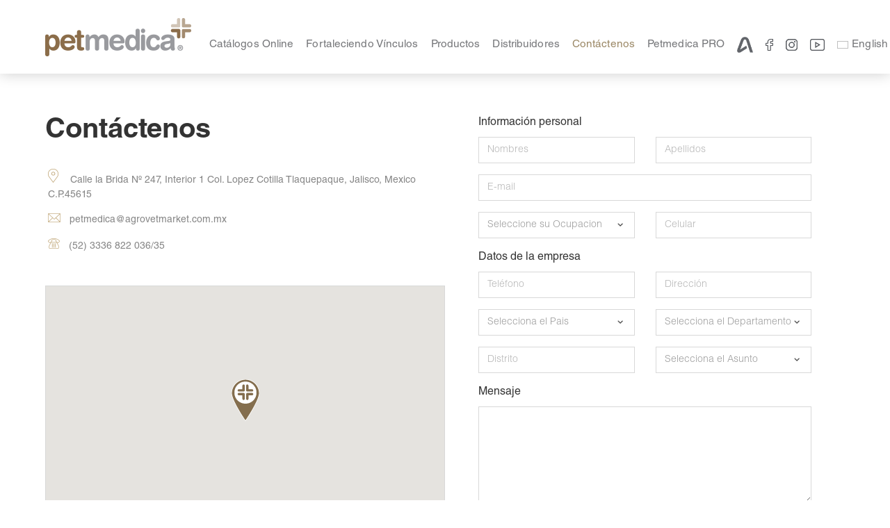

--- FILE ---
content_type: text/html; charset=UTF-8
request_url: https://petmedica.mx/contactanos-productos-veterinarios
body_size: 19670
content:
<!DOCTYPE html><html lang="es">

<head>
    <title>Petmedica® Fortaleciendo Vínculos | Fármacos para mascotas </title>    <!-- Favicons -->
    <meta charset="UTF-8">
    <link rel="icon" type="image/png" href="/img/favicon.png">
    <meta http-equiv="Content-Type" content="text/html; charset=utf-8" />
    <meta name="viewport" content="width=device-width, user-scalable=no, initial-scale=1.0, maximum-scale=1.0, minimum-scale=1.0">
    <meta name="keywords" content="Medicamentos para mascotas, Productos veterinarios para perros, Productos veterinarios para gatos, veterinarios web, informacion veterinaria para clínica de animales menores, Salud y bienestar de animales de compañía, Salud y calidad de vida para mascotas" >
<meta name="subject" content="Petmedica® es un valioso aliado para ayudar a proteger las relaciones entre las  personas y sus  mascotas. " >
<meta name="title" content="Petmedica® Fortaleciendo Vínculos | Fármacos para mascotas " >
<meta name="description" content="Petmedica® es una innovadora línea de fármacos orientada a promover la salud y bienestar de los animales de compañía. Ofrece herramientas específicas para la prevención, manejo de la salud y calidad de vida de las mascotas." >    <meta name="Revisit" CONTENT="1 day">
    <meta name="Distribution" CONTENT="Global">
    <meta name="robots" content="index,follow">
    <meta name="copyright" content="Copyright(c)2019 Todos los Derechos Reservados - Canitabs">
    <link href="https://stackpath.bootstrapcdn.com/bootstrap/4.2.1/css/bootstrap.min.css" media="screen" rel="stylesheet" type="text/css" >
<link href="/css/petmedic.css" media="screen" rel="stylesheet" type="text/css" >
<link href="/css/animate.css" media="screen" rel="stylesheet" type="text/css" >
<link href="https://use.fontawesome.com/releases/v5.7.2/css/all.css" media="screen" rel="stylesheet" type="text/css" >
<link href="/css/aditions.css" media="screen" rel="stylesheet" type="text/css" >        <!-- Global site tag (gtag.js) - Google Analytics -->
    <script async src="https://www.googletagmanager.com/gtag/js?id=UA-100351744-9"></script>
    <script>
        window.dataLayer = window.dataLayer || [];

        function gtag() {
            dataLayer.push(arguments);
        }
        gtag('js', new Date());

        gtag('config', 'UA-100351744-9');
    </script>
    <!-- Google Tag Manager -->
    <script>
        (function(w, d, s, l, i) {
            w[l] = w[l] || [];
            w[l].push({
                'gtm.start': new Date().getTime(),
                event: 'gtm.js'
            });
            var f = d.getElementsByTagName(s)[0],
                j = d.createElement(s),
                dl = l != 'dataLayer' ? '&l=' + l : '';
            j.async = true;
            j.src =
                'https://www.googletagmanager.com/gtm.js?id=' + i + dl;
            f.parentNode.insertBefore(j, f);
        })(window, document, 'script', 'dataLayer', 'GTM-TKRKCRK');
    </script>
    <!-- End Google Tag Manager -->

    <!-- Google Tag Manager -->
    <script>
        (function(w, d, s, l, i) {
            w[l] = w[l] || [];
            w[l].push({
                'gtm.start': new Date().getTime(),
                event: 'gtm.js'
            });
            var f = d.getElementsByTagName(s)[0],
                j = d.createElement(s),
                dl = l != 'dataLayer' ? '&l=' + l : '';
            j.async = true;
            j.src =
                'https://www.googletagmanager.com/gtm.js?id=' + i + dl;
            f.parentNode.insertBefore(j, f);
        })(window, document, 'script', 'dataLayer', 'GTM-MNMXT6NK');
    </script>
    <!-- End Google Tag Manager -->
</head>

<body>

    <!-- header -->
      
<!-- NAVBAR PRINCIPAL -->
    <nav id="navbar-principal" class="navbar navbar-expand-lg navbar-light bg-light large fixed-top">
        <div class="container">
            <a class="navbar-logo" href="/"><img class="logo" src="/img/logo-PNG.png" alt=""></a>
            <button class="navbar-toggler" style="right:1rem;" type="button" data-toggle="collapse" data-target="#navbar-support"
                aria-controls="navbar-support" aria-expanded="false" aria-label="Toggle navigation">
                <span class="navbar-toggler-icon"></span>
            </button>

            <div class="collapse navbar-collapse " id="navbar-support">
                <ul class="navbar-nav  d-flex ml-auto position-relative">
		            <!-- <li class="nav-item btn">
                        <a href="https://atrevia.vet/atrevia-360/" style="color: #fff; background-color: #bea373; border-color: #bea373; padding: 10px !important; font-weight: 500; border-radius: 5px;">Atrevia 360</a>
                    </li> -->
                    <li class="nav-item">
                        <a class="nav-link " target="_blank" href="/productos-veterinarios/catalogos-digitales">Catálogos Online</a>
                    </li>
                    <li class="nav-item">
                        <a class="nav-link " href="/fortaleciendo-vinculos">Fortaleciendo Vínculos</a>
                    </li>
                    <li class="nav-item">
                        <a data-type="submenu-productos" class="nav-link " href="/productos-veterinarios">Productos</a>
                    </li>
                    <li class="nav-item">
                        <a class="nav-link " href="/distribuidores-medicamentos-veterinarios">Distribuidores</a>
                    </li>
                    <li class="nav-item">
                        <a class="nav-link active" href="/contactanos-productos-veterinarios">Contáctenos</a>
                    </li>
                    <li class="nav-item">
                        <a data-type="submenu-petmedicapro" class="nav-link " href="/petmedica-pro/login">Petmedica PRO</a>                        
                    </li>
                    <li class="nav-item">
                        <a target="_blank"  href="https://www.agrovetmarket.com.mx"><div id="icon-agrovet"></div></a>
                    </li>
                    <li class="nav-item">
                        <a target="_blank"  href="https://www.facebook.com/petmedica.mx"><div id="icon-facebook"></div></a>
                    </li><li class="nav-item">
                        <a target="_blank"  href="https://www.instagram.com/agrovetmarket"><div id="icon-instagram"></div></a>
                    </li>
                    <li class="nav-item">
                        <a target="_blank"  href="http://www.youtube.com/user/agrovetmarket?sub_confirmation=1"><div id="icon-youtube"></div></a>
                    </li>
                    <!--<li class="nav-item">
                        <div id="icon-ingles"></div>
                    </li>-->
                    
                                                                                  
                                                                          
                                <li class="nav-item">
                                    <a href="/en/agent-animal-health-products" class="nav-link language">
                                    <img class="flag en fnone">
                                      English                                  </a>
                                </li>                  
                                          
                                        <div class="search-form-top">
                      <div class="divider"></div>
                      <li class="nav-item">
                        <a href="#" class="nav-link btn-nav-top-search" data-action="open">
                          <img src="https://www.agrovetmarket.com//themes/frontend-v2/images/icons/icon-lupa-black.png" alt=""></a>
                      </li>
                      <form id="fIRSearch" class="form-inline" action="/buscar" method="get">  
                        <input type="text" placeholder="Hola ¿Qué estás buscando?" autocomplete="off" class="name required search-input ui-autocomplete-input form-control mr-sm-2" name="search" id="search" role="textbox" aria-autocomplete="list" aria-haspopup="true" aria-label="¿Qué estás buscando?">
                        <div class="actions">
                          <button type="submit" class="btn btn-submit"></button>|
                          <button type="submit" class="btn btn-cancel btn-nav-top-search" data-action="close"></button>
                        </div>
                      </form>
                    </div>
            </div>
        </div>
    </nav>

    <div id="submenu-productos-contenedor">
        <div class="container">
            <div class="row">
                <div class="col-12">
                    <h1 class="productos">Productos</h1>
                </div>
                <div class="col-lg-3">
                    <ul id="nav-lvl-1" class="p-0" style="border:0">
                        <li><a class="nav-link" data-target="todo" href="/productos-veterinarios">Todas las 
                                Especies</a></li>
                        <div class="iconos">
                                                        <li><a href="/productos-veterinarios/especies/caninos" ><img src="/img/icon-perro.png"></a></li>
                                                        <li><a href="/productos-veterinarios/especies/felinos" data-target="gato"><img src="/img/icon-gato.png"></a></li>
                        </div>
                    </ul>
                </div>
                <div class="col-lg-3"> 
                    <ul id="nav-lvl-2">
                                                <li><a href="/productos-veterinarios/categorias/antibioticos" data-parent="perro" data-target="antibioticos" data-target-id="1" class="nav-link">Antibióticos</a></li>
                                                <li><a href="/productos-veterinarios/categorias/suplementos-inyectables" data-parent="gato" data-target="suplementos-inyectables" data-target-id="2" class="nav-link">Suplementos</a></li>
                                                <li><a href="/productos-veterinarios/categorias/antiparasitarios" data-parent="perro" data-target="antiparasitarios" data-target-id="3" class="nav-link">Antiparasitarios</a></li>
                                                <li><a href="/productos-veterinarios/categorias/antiinflamatorios" data-parent="gato" data-target="antiinflamatorios" data-target-id="6" class="nav-link">Antiinflamatorios</a></li>
                                                <li><a href="/productos-veterinarios/categorias/anestesicos" data-parent="perro" data-target="anestesicos" data-target-id="5" class="nav-link">Anestésicos</a></li>
                                                <li><a href="/productos-veterinarios/categorias/otros" data-parent="gato" data-target="otros" data-target-id="10" class="nav-link">Otros</a></li>
                                                <li><a href="/productos-veterinarios/categorias/nutricionales" data-parent="gato" data-target="nutricionales" data-target-id="7" class="nav-link">Nutricionales</a></li>
                    </ul>
                </div>
                <div class="col-lg-3">
                    <ul id="nav-lvl-3" >
                                                                                                                                                                                            <li><a href="/productos-veterinarios/amoxi-tabs-c-250-amoxicilina-acido-clavulanico-antibiotico-amplio-espectro" data-parent="antibioticos" class="nav-link antibioticos">Amoxi-Tabs C®-250</a></li>
                                        
                                                                                                                                                                    <li><a href="/productos-veterinarios/otiderma-cef-cefalexina-gentamicina-dexametasona-antibiotico" data-parent="antibioticos" class="nav-link antibioticos">Otiderma-Cef®</a></li>
                                        
                                                                    </ul>
                </div>
                <div class="col-lg-3">
                    <ul id="nav-lvl-3_2" style="border:0"></ul>
                </div>
                <div class="col-lg-3">
                    <ul id="nav-lvl-3_3" style="border:0"></ul>
                </div>
            </div>
        </div>
        <div class="nav-footer">
            <div class="container">
                <div class="row">
                    <div class="col-4 p-0">
                        <p class="m-0 p-2">Petmedica<i class="copy">®</i> es una división de Agrovet Market S.A.</p>
                    </div>
                    <div class="col-8 d-flex justify-content-end p-0">
                        <img src="https://www.agrovetmarket.com/themes/frontend-v2/images/logo-horizontal-dark.svg" width="170" alt="Agrovet Market">
                    </div>
                </div>
            </div>
        </div>
    </div>
    <div id="submenu-petmedicapro-contenedor">
        <div class="container">
            <div class="row">
                <div class="col-4">
                                            <h1 class="">Registrarte y accede a los contenidos exclusivos.</h1>
                                    </div>
                <div class="col-lg-3 menu">
                    <div class="icon-medico">
                        <ul>
                                                            <li>Solo para médicos veterinarios</li>
                                                    </ul>
                    </div>
                    <ul>
                        <li><a class="nav-link" href="/petmedica-pro/registro">Regístrate</a></li>
                        <li><a class="nav-link" href="/petmedica-pro/login">Iniciar sesión</a></li>
                    </ul>
                </div>
            </div>
        </div>
        <div class="nav-footer">
            <div class="container">
                <div class="row">
                    <div class="col-4 p-0">
                        <p class="m-0 p-2">Petmedica<i class="copy">®</i> es una división de Agrovet Market S.A.</p>
                    </div>
                    <div class="col-8 d-flex justify-content-end p-0">
                        <img src="https://www.agrovetmarket.com/themes/frontend-v2/images/logo-horizontal-dark.svg" width="170" alt="Agrovet Market">
                    </div>
                </div>
            </div>
        </div>
    </div>
 

 
            <script type="text/javascript">
// Initialize and add the map
function initMap() {
  // The location of Uluru
  var uluru = {lat: 20.57171730648755, lng: -103.34534810370485};
  // The map, centered at Uluru
  var map = new google.maps.Map(
      document.getElementById('map'), {zoom: 14, center: uluru,
        styles: [
                        {
                            "featureType": "administrative",
                            "elementType": "all",
                            "stylers": [
                                {
                                    "saturation": "-100"
                                }
                            ]
                        },
                        {
                            "featureType": "administrative.province",
                            "elementType": "all",
                            "stylers": [
                                {
                                    "visibility": "off"
                                }
                            ]
                        },
                        {
                            "featureType": "landscape",
                            "elementType": "all",
                            "stylers": [
                                {
                                    "saturation": -100
                                },
                                {
                                    "lightness": 65
                                },
                                {
                                    "visibility": "on"
                                }
                            ]
                        },
                        {
                            "featureType": "poi",
                            "elementType": "all",
                            "stylers": [
                                {
                                    "saturation": -100
                                },
                                {
                                    "lightness": "50"
                                },
                                {
                                    "visibility": "simplified"
                                }
                            ]
                        },
                        {
                            "featureType": "road",
                            "elementType": "all",
                            "stylers": [
                                {
                                    "saturation": "-100"
                                }
                            ]
                        },
                        {
                            "featureType": "road.highway",
                            "elementType": "all",
                            "stylers": [
                                {
                                    "visibility": "simplified"
                                }
                            ]
                        },
                        {
                            "featureType": "road.arterial",
                            "elementType": "all",
                            "stylers": [
                                {
                                    "lightness": "30"
                                }
                            ]
                        },
                        {
                            "featureType": "road.local",
                            "elementType": "all",
                            "stylers": [
                                {
                                    "lightness": "40"
                                }
                            ]
                        },
                        {
                            "featureType": "transit",
                            "elementType": "all",
                            "stylers": [
                                {
                                    "saturation": -100
                                },
                                {
                                    "visibility": "simplified"
                                }
                            ]
                        },
                        {
                            "featureType": "water",
                            "elementType": "geometry",
                            "stylers": [
                                {
                                    "hue": "#ffff00"
                                },
                                {
                                    "lightness": -25
                                },
                                {
                                    "saturation": -97
                                }
                            ]
                        },
                        {
                            "featureType": "water",
                            "elementType": "labels",
                            "stylers": [
                                {
                                    "lightness": -25
                                },
                                {
                                    "saturation": -100
                                }
                            ]
                        }
                    ]
        });
  // The marker, positioned at Uluru
  var marker = new google.maps.Marker({position: uluru, map: map
      ,icon: '/uploads/puntero.png'
  });
  var infowindow = new google.maps.InfoWindow();
  google.maps.event.addListener(marker, 'click', (function (marker, i) {
            return function () {
                infowindow.setContent('<div style="width:200px;height:70px;"><strong>Calle la Brida Nº 247, Interior 1 Col. Lopez Cotilla Tlaquepaque, Jalisco, Mexico C.P.45615</strong></div>');
                infowindow.open(map, marker);
            }
        })(marker));
}
    </script>
<script async defer
    src="https://maps.googleapis.com/maps/api/js?key=AIzaSyAXURZHnBOiWwmP-6TG-Ns4tBj7sPH-TYc&callback=initMap">
    </script>
<section id="contactenos" class="container">
    <div class="overlay-white"></div>
        <div class="row">
            <div class="col-lg-6 pl-0 mr-5 rp-0">
                <div class="menu">
                    <ul>
                        <h1>Contáctenos</h1>

                        <li class="icon_direc"><span class="text">Calle la Brida Nº 247, Interior 1 Col. Lopez Cotilla Tlaquepaque, Jalisco, Mexico C.P.45615</span></li>
                        <li class="icon_email"><span class="text">petmedica@agrovetmarket.com.mx</span></li>
                        <li class="icon_telef"><span class="text">(52) 3336 822 036/35</span></li>
                    </ul>
                </div>  
                <div class="mapa " id="map" style="width:575px; height: 390px; border: 1px solid #d8d8d8; margin-top:45px">
                    <!--<img src="/img/contact-mapa.png" alt="">-->
                </div>
            </div>
            <div class="col-lg-5 p-0 rp-0">
                <form class="row " action="/contactanos-productos-veterinarios/enviar" method="post" enctype="" id="form" name="form">


                    <label class="col-12 fieldset">Información personal</label>

                    <div class="form-group col-6">
                        
<input type="text" name="nombres" id="nombres" value="" class="name required form-control" placeholder="Nombres">                    </div>
                    <div class="form-group col-6">
                        
<input type="text" name="apellidos" id="apellidos" value="" class="name required form-control" placeholder="Apellidos">                    </div>
                    <div class="form-group col-12">
                        
<input type="text" name="email" id="email" value="" class="mail required form-control" placeholder="E-mail">                    </div>
                    <div class="form-group col-6">
                        
<select name="ocupaciones_id" id="ocupaciones_id" class="select required form-control">
    <option value="" label="Seleccione su Ocupacion">Seleccione su Ocupacion</option>
    <option value="15" label="Médico Veterinario">Médico Veterinario</option>
    <option value="16" label="Petshop">Petshop</option>
    <option value="18" label="Propietario de mascota">Propietario de mascota</option>
    <option value="21" label="Otra actividad">Otra actividad</option>
</select>                    </div>
                    <div class="form-group col-6">
                        
<input type="text" name="celular" id="celular" value="" class="telephone required form-control" placeholder="Celular">                    </div>

                    <!-- ONLY PC -->
                    <div class="col-12 d-none d-lg-block">
                        <div class="row">
                            <label class="col-12 fieldset">Datos de la empresa</label>

                            <div class="form-group col-6">
                                
<input type="text" name="empresa_telefono" id="empresa_telefono" value="" class="telephone form-control" placeholder="Teléfono">                            </div>
                            <div class="form-group col-6">
                               
<input type="text" name="empresa_direccion" id="empresa_direccion" value="" class="content form-control" placeholder="Dirección">                            </div>
                            <div class="form-group col-6">
                                
<select name="paises_id" id="paises_id" dir="/contactenos/get-departamentos" class="select required form-control">
    <option value="" label="Selecciona el Pais" selected="selected">Selecciona el Pais</option>
    <option value="1" label="Afghanistan">Afghanistan</option>
    <option value="2" label="Albania">Albania</option>
    <option value="3" label="Germany">Germany</option>
    <option value="4" label="American Samoa">American Samoa</option>
    <option value="5" label="Andorra">Andorra</option>
    <option value="6" label="Angola">Angola</option>
    <option value="7" label="Anguila">Anguila</option>
    <option value="8" label="Antigua and Barbuda">Antigua and Barbuda</option>
    <option value="10" label="Antarctica">Antarctica</option>
    <option value="12" label="Algeria">Algeria</option>
    <option value="13" label="Argentina">Argentina</option>
    <option value="14" label="Armenia">Armenia</option>
    <option value="15" label="Aruba">Aruba</option>
    <option value="17" label="Australia">Australia</option>
    <option value="18" label="Austria">Austria</option>
    <option value="19" label="Azerbaijan">Azerbaijan</option>
    <option value="20" label="Bahamas">Bahamas</option>
    <option value="21" label="Bahrain">Bahrain</option>
    <option value="23" label="Barbados">Barbados</option>
    <option value="25" label="Benin">Benin</option>
    <option value="26" label="Bermuda">Bermuda</option>
    <option value="27" label="Belarus">Belarus</option>
    <option value="28" label="Bolivia">Bolivia</option>
    <option value="29" label="Bosnia and Herzegovina">Bosnia and Herzegovina</option>
    <option value="30" label="Botswana">Botswana</option>
    <option value="31" label="Bouvet Island">Bouvet Island</option>
    <option value="32" label="Brazil">Brazil</option>
    <option value="33" label="British Indian Ocean Territory">British Indian Ocean Territory</option>
    <option value="34" label="Brunei Darussalam">Brunei Darussalam</option>
    <option value="35" label="Bulgaria">Bulgaria</option>
    <option value="36" label="Burkina Faso">Burkina Faso</option>
    <option value="37" label="Burundi">Burundi</option>
    <option value="38" label="Bhutan">Bhutan</option>
    <option value="39" label="Belgium">Belgium</option>
    <option value="40" label="Cape Verde">Cape Verde</option>
    <option value="41" label="Cambodia">Cambodia</option>
    <option value="42" label="Cameroon">Cameroon</option>
    <option value="44" label="Canada">Canada</option>
    <option value="45" label="Chad">Chad</option>
    <option value="46" label="Chile">Chile</option>
    <option value="47" label="China">China</option>
    <option value="48" label="Cyprus">Cyprus</option>
    <option value="49" label="Colombia">Colombia</option>
    <option value="50" label="Comores">Comores</option>
    <option value="51" label="Congo">Congo</option>
    <option value="52" label="North Korea">North Korea</option>
    <option value="53" label="South Korea">South Korea</option>
    <option value="54" label="Costa Rica">Costa Rica</option>
    <option value="55" label="Cote D Ivoire">Cote D Ivoire</option>
    <option value="56" label="Croatia">Croatia</option>
    <option value="57" label="Cuba">Cuba</option>
    <option value="58" label="Denmark">Denmark</option>
    <option value="59" label="Djibouti">Djibouti</option>
    <option value="60" label="Dominica">Dominica</option>
    <option value="61" label="East Timor">East Timor</option>
    <option value="62" label="Ecuador">Ecuador</option>
    <option value="63" label="Egypt">Egypt</option>
    <option value="64" label="El Salvador">El Salvador</option>
    <option value="65" label="Vatican City">Vatican City</option>
    <option value="66" label="United Arab Emirates">United Arab Emirates</option>
    <option value="67" label="Eritrea">Eritrea</option>
    <option value="68" label="Slovakia">Slovakia</option>
    <option value="69" label="Slovenia">Slovenia</option>
    <option value="70" label="Spain">Spain</option>
    <option value="71" label="United States of America">United States of America</option>
    <option value="72" label="Estonia">Estonia</option>
    <option value="73" label="Ethiopia">Ethiopia</option>
    <option value="74" label="Fiji">Fiji</option>
    <option value="75" label="Philippines">Philippines</option>
    <option value="76" label="Finland">Finland</option>
    <option value="77" label="France">France</option>
    <option value="78" label="French Guiana">French Guiana</option>
    <option value="79" label="French Polynesia">French Polynesia</option>
    <option value="80" label="French Southern Territories">French Southern Territories</option>
    <option value="81" label="Gabon">Gabon</option>
    <option value="82" label="Gambia">Gambia</option>
    <option value="83" label="Georgia">Georgia</option>
    <option value="84" label="Ghana">Ghana</option>
    <option value="85" label="Gibraltar">Gibraltar</option>
    <option value="86" label="Granada">Granada</option>
    <option value="87" label="Greece">Greece</option>
    <option value="88" label="Greenland">Greenland</option>
    <option value="89" label="Guadalupe">Guadalupe</option>
    <option value="90" label="Guam">Guam</option>
    <option value="91" label="Guatemala">Guatemala</option>
    <option value="92" label="Guinea">Guinea</option>
    <option value="93" label="Equatorial Guinea">Equatorial Guinea</option>
    <option value="94" label="Guinea-Bissau">Guinea-Bissau</option>
    <option value="96" label="Haiti">Haiti</option>
    <option value="97" label="Heard Island and McDonald Island">Heard Island and McDonald Island</option>
    <option value="98" label="Holland">Holland</option>
    <option value="99" label="Honduras">Honduras</option>
    <option value="100" label="Hong Kong">Hong Kong</option>
    <option value="101" label="Hungary">Hungary</option>
    <option value="103" label="Indonesia">Indonesia</option>
    <option value="104" label="Iraq">Iraq</option>
    <option value="105" label="Ireland">Ireland</option>
    <option value="106" label="Cocos Island">Cocos Island</option>
    <option value="107" label="Eastern Island">Eastern Island</option>
    <option value="108" label="Iceland">Iceland</option>
    <option value="109" label="Cayman Islands">Cayman Islands</option>
    <option value="110" label="Cook Islands">Cook Islands</option>
    <option value="111" label="Faroe Islands">Faroe Islands</option>
    <option value="112" label="Falkland Islands">Falkland Islands</option>
    <option value="113" label="Marshall Islands">Marshall Islands</option>
    <option value="115" label="Solomon Islands">Solomon Islands</option>
    <option value="116" label="Sandwhich Islands">Sandwhich Islands</option>
    <option value="117" label="Turks and Caicos Islands">Turks and Caicos Islands</option>
    <option value="118" label="Wallis and Futuna Islands">Wallis and Futuna Islands</option>
    <option value="119" label="Israel">Israel</option>
    <option value="120" label="Italy">Italy</option>
    <option value="121" label="Jamaica">Jamaica</option>
    <option value="122" label="Japan">Japan</option>
    <option value="123" label="Jordan">Jordan</option>
    <option value="124" label="Kazakhstan">Kazakhstan</option>
    <option value="125" label="Kenya">Kenya</option>
    <option value="126" label="Kiribati">Kiribati</option>
    <option value="127" label="Kuwait">Kuwait</option>
    <option value="129" label="Laos">Laos</option>
    <option value="130" label="Latvia">Latvia</option>
    <option value="131" label="Lesotho">Lesotho</option>
    <option value="132" label="Liberia">Liberia</option>
    <option value="133" label="Libya">Libya</option>
    <option value="134" label="Liechtenstein">Liechtenstein</option>
    <option value="135" label="Lithuania">Lithuania</option>
    <option value="136" label="Luxembourg">Luxembourg</option>
    <option value="137" label="Lebanon">Lebanon</option>
    <option value="138" label="Macao">Macao</option>
    <option value="139" label="Macedonia">Macedonia</option>
    <option value="140" label="Madagascar">Madagascar</option>
    <option value="141" label="Malaysia">Malaysia</option>
    <option value="142" label="Malawi">Malawi</option>
    <option value="143" label="Maldives">Maldives</option>
    <option value="144" label="Malta">Malta</option>
    <option value="145" label="Mali">Mali</option>
    <option value="146" label="Morocco">Morocco</option>
    <option value="147" label="Martinique">Martinique</option>
    <option value="148" label="Mauritania">Mauritania</option>
    <option value="149" label="Mayotte">Mayotte</option>
    <option value="150" label="Micronesia">Micronesia</option>
    <option value="151" label="Moldova">Moldova</option>
    <option value="152" label="Mongolia">Mongolia</option>
    <option value="153" label="Montserrat">Montserrat</option>
    <option value="154" label="Mozambique">Mozambique</option>
    <option value="155" label="Myanmar">Myanmar</option>
    <option value="156" label="Mexico">Mexico</option>
    <option value="157" label="Monaco">Monaco</option>
    <option value="158" label="Namibia">Namibia</option>
    <option value="159" label="Nauru">Nauru</option>
    <option value="160" label="Nepal">Nepal</option>
    <option value="161" label="Nicaragua">Nicaragua</option>
    <option value="163" label="Niue">Niue</option>
    <option value="164" label="Norfolk Island">Norfolk Island</option>
    <option value="165" label="Northern Mariana Islands">Northern Mariana Islands</option>
    <option value="166" label="Norway">Norway</option>
    <option value="167" label="New Caledonia">New Caledonia</option>
    <option value="168" label="New Zeland">New Zeland</option>
    <option value="169" label="Niger">Niger</option>
    <option value="170" label="Oman">Oman</option>
    <option value="171" label="Pakistan">Pakistan</option>
    <option value="172" label="Palau">Palau</option>
    <option value="173" label="Palestinian Territory">Palestinian Territory</option>
    <option value="174" label="Panama">Panama</option>
    <option value="175" label="Papua New Guinea">Papua New Guinea</option>
    <option value="176" label="Paraguay">Paraguay</option>
    <option value="177" label="Peru">Peru</option>
    <option value="178" label="Pitcairn">Pitcairn</option>
    <option value="179" label="Poland">Poland</option>
    <option value="180" label="Portugal">Portugal</option>
    <option value="181" label="Puerto Rico">Puerto Rico</option>
    <option value="182" label="Qatar">Qatar</option>
    <option value="183" label="United Kingdom">United Kingdom</option>
    <option value="184" label="Central African Republic">Central African Republic</option>
    <option value="185" label="Czech Republic">Czech Republic</option>
    <option value="186" label="Democratic Republic of Congo">Democratic Republic of Congo</option>
    <option value="187" label="Dominican Republic">Dominican Republic</option>
    <option value="188" label="Islamic Republic of Iran">Islamic Republic of Iran</option>
    <option value="189" label="Rwanda">Rwanda</option>
    <option value="190" label="Romania">Romania</option>
    <option value="191" label="Russia">Russia</option>
    <option value="192" label="Saint Kitts and Nevis">Saint Kitts and Nevis</option>
    <option value="193" label="Saint Pierre and Miquelon">Saint Pierre and Miquelon</option>
    <option value="194" label="Samoa">Samoa</option>
    <option value="195" label="San Marino">San Marino</option>
    <option value="196" label="Saint Vincent and the Grenadines">Saint Vincent and the Grenadines</option>
    <option value="197" label="Santa Elena">Santa Elena</option>
    <option value="198" label="St. Lucia">St. Lucia</option>
    <option value="199" label="Sao Tome and Principe">Sao Tome and Principe</option>
    <option value="200" label="Senegal">Senegal</option>
    <option value="201" label="Serbia and Montenegro">Serbia and Montenegro</option>
    <option value="202" label="Seychelles">Seychelles</option>
    <option value="203" label="Sierra Leone">Sierra Leone</option>
    <option value="204" label="Singapore">Singapore</option>
    <option value="205" label="Syria">Syria</option>
    <option value="206" label="Somalia">Somalia</option>
    <option value="207" label="Sri Lanka">Sri Lanka</option>
    <option value="208" label="Swaziland">Swaziland</option>
    <option value="209" label="South Africa">South Africa</option>
    <option value="211" label="Sweden">Sweden</option>
    <option value="212" label="Switzerland">Switzerland</option>
    <option value="213" label="Surinam">Surinam</option>
    <option value="214" label="Svalbard and Jan Mayen">Svalbard and Jan Mayen</option>
    <option value="215" label="Thailand">Thailand</option>
    <option value="216" label="Taiwan">Taiwan</option>
    <option value="217" label="Tajikistan">Tajikistan</option>
    <option value="218" label="Tanzania">Tanzania</option>
    <option value="219" label="Togo">Togo</option>
    <option value="220" label="Tonga">Tonga</option>
    <option value="221" label="Toquelau">Toquelau</option>
    <option value="222" label="Trinidad and Tobago">Trinidad and Tobago</option>
    <option value="223" label="Turkmenistan">Turkmenistan</option>
    <option value="224" label="Turkey">Turkey</option>
    <option value="225" label="Tuvalu">Tuvalu</option>
    <option value="226" label="Tunisia">Tunisia</option>
    <option value="227" label="Ukraine">Ukraine</option>
    <option value="228" label="Uganda">Uganda</option>
    <option value="229" label="United States Minor Outlying I">United States Minor Outlying I</option>
    <option value="232" label="Vanuatu">Vanuatu</option>
    <option value="233" label="Venezuela">Venezuela</option>
    <option value="234" label="Vietnam">Vietnam</option>
    <option value="235" label="British Virgin Islands">British Virgin Islands</option>
    <option value="236" label="U.S. Virgin Islands">U.S. Virgin Islands</option>
    <option value="237" label="Western Sahara">Western Sahara</option>
    <option value="238" label="Yemen">Yemen</option>
    <option value="239" label="Zaire">Zaire</option>
    <option value="241" label="Zimbabwe">Zimbabwe</option>
    <option value="243" label="Kosovo">Kosovo</option>
    <option value="244" label="Saudi Arabia">Saudi Arabia</option>
    <option value="246" label="Bangladesh">Bangladesh</option>
</select>                            </div>
                            <div class="form-group col-6">
                                
<select name="departamentos_id" id="departamentos_id" class="select form-control">
    <option value="" label="Selecciona el Departamento" selected="selected">Selecciona el Departamento</option>
</select>                            </div>
                            <div class="form-group col-6">
                                
<input type="text" name="distrito" id="distrito" value="" class="name form-control" placeholder="Distrito">                            </div>
                            <div class="form-group col-6">
                                
<select name="asuntos_id" id="asuntos_id" class="select required form-control">
    <option value="" label="Selecciona el Asunto">Selecciona el Asunto</option>
    <option value="1" label="Comercial">Comercial</option>
    <option value="2" label="Técnico">Técnico</option>
    <option value="4" label="Otro">Otro</option>
</select>                            </div>
                        </div>
                    </div>

                    <label class="col-12 fieldset">Mensaje</label>

                    <div class="form-group col-12">
                        
<textarea name="mensaje" id="mensaje" class="content required form-control" maxlength="1000" cols="70" rows="6"></textarea>                    </div>

                    <div class="checkboxes">
                        <label class="customcheck col-12">Autorizo a Agrovet Market a utilizar mis datos personales para los fines mencionados                            <input type="checkbox"  id="recibe_novedades_correo" name="recibe_novedades_correo" value="1">
                            <span class="checkmark"></span>
                        </label>
                        <label class="customcheck col-12">I have read and accept the <b><a target="_blank" style="color:rgba(0,0,0,0.9)" href="http://www.agrovetmarket.com/terminos-de-uso-agrovet-site">Términos y Condiciones.</a></b>
                            <input type="checkbox" id="terminos_de_uso" name="terminos_de_uso" value="1" class="checkbox required">
                            <span class="checkmark"></span>
                        </label>
                    </div>
                    <div class="form-group col-12">
                                <div class="ui-box-fila-campos">
                                     <div class="ui-box-input-contactenos">
                                         <div class="ui-input uno">
                                             <label class="input">
                                                <dt id="captcha_valida_contacto-input-label"><label for="captcha_valida_contacto-input" class="required">Porfavor introduzca las palabras que se muestran:</label></dt>
<dd id="captcha_valida_contacto-element">
<img width="150" height="48" alt="" src="/captchaDirectory/36655e151f4a1879bad0ed8a9c025de9.png">
<input type="hidden" name="captcha_valida_contacto[id]" value="36655e151f4a1879bad0ed8a9c025de9" class="content required form-control" id="captcha_valida_contacto-id">
<input type="text" name="captcha_valida_contacto[input]" id="captcha_valida_contacto-input" value="" class="content required form-control"></dd>                                                <input type="hidden" id="captcha_valida_contacto">
                                             </label>   
                                          </div>
                                         <!-- clear -->
                                         <div class="ui-clear"></div>
                                      </div>

                                 </div>

                            </div>
                            <div class="form-group col-12"> 
                                <!-- reload captcha -->
                                <div id="captchaV5ShuffleButton" class="captchaShuffleButton">
                                    <button class="captchaButTry" type="button" value="">
                                        <span class="text" id="captchaV5ShufflePrompt">Prueba otro código</span>
                                    </button>
                                </div>                    
                            </div>  
                    <!--<button type="submit" class="btn btn-default btn-submit">Enviar</button>-->
                    <button type="submit" class="btn btn-default btn-submit inverse w-50 m-auto" id="load" data-loading-text="<i class='fa fa-circle-o-notch fa-spin'></i> Procesando..." data-id-form="form">Enviar</button>
                        <div class="contenedor_mensajes"></div>
                            <dt id="form_hash_no_csrf_foo-label">&#160;</dt>
<dd id="form_hash_no_csrf_foo-element">
<input type="hidden" name="form_hash_no_csrf_foo" value="eb96994a49cce54e968f4c195346121b" id="form_hash_no_csrf_foo"></dd> 
                </form>
            </div>
        </div>
    </section>
    <div id="dialog" title="Mensaje">
       <p></p>
    </div>
    <!-- footer -->
    <!-- FOOTER -->
<footer id="footer">
        <div class="container info">
            <div class="row">
                <div class="col-lg-3 p-0 mr-4 p-0">
               
                    <div class="logo-footer">
                        <img src="/img/logo-b.png">
                        <div class="description">
                            Petmedica<i class="copy">®</i> es una división de Agrovet Market S.A.
                        </div>
                    </div>
              
                    <ul class="no-spacing-padding">
                        <h1>Información</h1>

                        <li class="icon_direc">Calle la Brida Nº 247, Interior 1 Col. Lopez Cotilla Tlaquepaque, Jalisco, Mexico C.P.45615</li>
                        <li class="icon_mail">petmedica@agrovetmarket.com.mx</li>
                        <li class="icon_fono">(52) 3336 822 036/35</li>
                    </ul>
                     
                </div>
                <div class="col-lg-3 p-0 ml-4">
                    <ul>
                        <h1>PETMEDICA</h1>

                        <li><a href="/fortaleciendo-vinculos">Fortaleciendo Vínculos</a></li>
                        <li><a href="/productos-veterinarios">Productos</a></li>
                        <li><a href="/distribuidores-medicamentos-veterinarios">Distribuidores</a></li>
                        <li><a href="/contactanos-productos-veterinarios">Contáctenos</a></li>
                        <li><a href="/petmedica-pro/login">Petmedica PRO</a></li>
                    </ul>
                </div>
                <div class="col-lg-2 p-0 mr-5">
                    <ul>
                        <h1>Links de interés</h1>

                        <li><a href="http://www.modificadororganico.com/" target="_blank">Modivitasan</a></li>
                            <li><a href="http://www.fipronex.com/" target="_blank">Fipronex &reg;</a></li>
                            <li><a href="http://www.doramectina.com/" target="_blank">Doramec/Doraquest &reg;</a></li>
                            <li><a href="http://www.eprimec.com/" target="_blank">Eprimec &reg;</a></li>
                            <li><a href="http://www.fasiject.com/" target="_blank">Fasiject &reg;</a></li>
                            <li><a href="http://www.nutrovet.com/" target="_blank">Nutrovet &reg;</a></li>
                            <li><a href="http://www.avivet.pe/" target="_blank">Avivet &reg;</a></li>
                            <li><a href="http://www.tylvax.com/" target="_blank">Tylvax &reg;</a></li>
                            <li><a href="http://www.selamectina.com/" target="_blank">Xelamec &reg;                            </a></li>
                            <li><a href="http://www.profelis.vet/" target="_blank">Profelis &reg;                            </a></li>
                    </ul>       
                </div>
                <div class="col-lg-3 p-0">
                    <ul>
                        <h1>APPS AGROVET MARKET</h1>
                        <li><a target="_blank" href="https://www.agrovetmarket.com/apps/app-vethelp-am">App VetHelp AM</a></li>
                        <li><a target="_blank" href="https://www.agrovetmarket.com/apps/app-agrovet-market-productos-veterinarios">App Agrovet Market AH</a></li>
                    </ul>
                </div>
            </div>
        </div>

        <div id="Copyright">
            <div class="container">
                <div class="row">
                    <div class="col-2">
                        <a target="_blank" href="http://www.facebook.com/Agrovetmarket"><div class="social fb"></div></a>
                        <a target="_blank" href="http://www.youtube.com/user/agrovetmarket?sub_confirmation=1"><div class="social yt"></div></a>              
                    </div>
                    <div class="col-10">
                        <p class=""> © 2026 Todos los derechos reservados </p>
                        <p class="copy">Agrovet Market Animal Health</p>
                    </div>
                </div>
            </div>
        </div>
    </footer>

    <!--        <div id="dialog" title="Mensaje">
    <p></p>
</div>-->
    <a href="javascript:" id="return-to-top"><img src="/img/chevron-up.png" alt=""></a>

    <script src="https://code.jquery.com/jquery-3.1.0.js"></script>
    <script src="https://cdnjs.cloudflare.com/ajax/libs/popper.js/1.14.6/umd/popper.min.js" integrity="sha384-wHAiFfRlMFy6i5SRaxvfOCifBUQy1xHdJ/yoi7FRNXMRBu5WHdZYu1hA6ZOblgut"
        crossorigin="anonymous"></script>
    <script src="https://stackpath.bootstrapcdn.com/bootstrap/4.2.1/js/bootstrap.min.js" integrity="sha384-B0UglyR+jN6CkvvICOB2joaf5I4l3gm9GU6Hc1og6Ls7i6U/mkkaduKaBhlAXv9k"
        crossorigin="anonymous"></script>

    <!--        <script src="/js/local/jquery-3.1.0.js" type="text/javascript"></script>    
<script src="/js/local/popper.min.js" integrity="sha384-wHAiFfRlMFy6i5SRaxvfOCifBUQy1xHdJ/yoi7FRNXMRBu5WHdZYu1hA6ZOblgut"
    crossorigin="anonymous" type="text/javascript"></script>
<script src="/js/local/bootstrap.min.js" integrity="sha384-B0UglyR+jN6CkvvICOB2joaf5I4l3gm9GU6Hc1og6Ls7i6U/mkkaduKaBhlAXv9k"
    crossorigin="anonymous" type="text/javascript"></script>-->

    <script src="/js/bootstrap.bundle.min.js" type="text/javascript"></script>
    <script src="/js/jquery.background-video.js"></script>
    <!--        <script src="/js/wow.min.js"></script>
<script>
    new WOW().init();
</script>-->
    <script src="/js/responsive.js" type="text/javascript"></script>
    <script src="/js/petmedic.js" type="text/javascript"></script>

    <!--<script src="https://code.jquery.com/jquery-1.12.4.min.js" type="text/javascript"></script>-->
    <script src="/js/vetanis/jquery-ui.min.js" type="text/javascript"></script>
    <script src="/js/vetanis/vetanisAditions.js" type="text/javascript"></script>
    <script src="/js/bus.resultado.js" type="text/javascript"></script>
    <!--<script type="text/javascript" src="https://cdnjs.cloudflare.com/ajax/libs/twitter-bootstrap/3.2.0/js/bootstrap.min.js"></script>-->


    <!--<script src="js/vetanis/general.js" type="text/javascript"></script>-->
    <!--<script src="js/vetanis/vetanisDistribuidores.js" type="text/javascript"></script>-->
    <!--<script src="js/vetanis/vetanisContacto.js" type="text/javascript"></script>-->
    <!--<script src="js/vetanis/_tools.js" type="text/javascript"></script>-->

    <script type="text/javascript">
    //<!--
    var obj_traduccion ={"10 veces m\u00e1s potente contra micoplasma":"10 veces m\u00e1s potente contra micoplasma","accion":"Acci\u00f3n","accion selectiva sobre tejidos blanco":"Acci\u00f3n selectiva sobre tejidos blanco","aceptar":"Aceptar","actividad":"Actividad","actua en mas de un sitio":"Act\u00faa en m\u00e1s de un sitio","adjuntar cv":"Adjuntar CV","agradable olor":"Agradable olor","agregar":"Agregar","agregar producto a la comparativa":"Agregar producto a la comparativa ","agrovet market":"Agrovet Market","agrovet Market AH en otros pa\u00edses":"Agrovet Market Animal Heath en otros pa\u00edses","ahora":"Ahora","amos":"amos","anexo":"Anexo","animales":"animales","a\u00f1o de la noticia":"A\u00f1o de la noticia","antibiotico":"Antibi\u00f3tico","apellidos":"Apellidos","aplicacion":"Aplicaci\u00f3n","aptitudes y conocimientos":"Aptitudes y conocimientos","articulo tecnico":"Articulo t\u00e9cnico","articulos de investigacion":"Art\u00edculos de Investigaci\u00f3n","articulos tecnicos":"Art\u00edculos T\u00e9cnicos","asunto":"Asunto","atras":"Regresar","autorizo a la agrovet market a enviarme informaci\u00f3n sobre sus productos y eventos":"Autorizo a Agrovet Market a enviarme informaci\u00f3n sobre sus productos y eventos","autorizo a la agrovet market a utilizar mis datos personales para los fines mencionados":"Autorizo a Agrovet Market a utilizar mis datos personales para los fines mencionados","aves (pollos - pavos)":"Aves (Pollos - Pavos)","aves (pollos, pavos y pollas de reemplazo)":"Aves (Pollos, Pavos y Pollas de reemplazo)","beneficios":"beneficios","bienvenido a":"Bienvenido a","blog covid-19":"Blog Covid-19","boletin Vet-In":"Boletines Vet-In","boletines Vet-In":"Boletines Vet-In","borrar":"Borrar","buscador de noticias":"Buscador de noticias","buscar":"Buscar","busqueda avanzada":"B\u00fasqueda Avanzada","busqueda avanzada de investigaciones":"B\u00fasqueda Avanzada de Investigaciones","busqueda avanzada de productos":"B\u00fasqueda Avanzada de Productos","busqueda avanzada general":"B\u00fasqueda avanzada general","cada 100 g contiene":"Cada 100 g contiene","canal agrovet market":"Canal Agrovet Market","cargo":"Cargo","carne":"Carne","catalogos online":"Cat\u00e1logos Online","categoria comercial":"Categor\u00eda Comercial","categorias":"Categor\u00edas","celular":"Celular","cerdos":"Cerdos","cero d\u00edas de periodo de retiro en gallinas de postura":"Cero d\u00edas de periodo de retiro en gallinas de postura","check para comparar":"Check para Comparar","ciudad":"Ciudad","clase unica":"Clase \u00fanica","clientes nacionales":"Clientes Nacionales","c\u00f3mo funciona":"C\u00f3mo funciona","comparacion":"Comparaci\u00f3n","comparacion de productos":"Comparaci\u00f3n de productos","comparar":"Comparar","comparar hasta el actual":"Comparar hasta el actual","compartir":"Compartir","completa la informacion":"Completa la informaci\u00f3n","composicion":"Composici\u00f3n","comprar":"Comprar","comprar ahora":"Comprar ahora","concienciacion sobre el fraude":"Concienciaci\u00f3n sobre el fraude","conoce nuestra trayectoria":"Conoce Nuestra Trayectoria","conoce sus beneficios":"conoce sus beneficios","cont\u00e1ctenos":"Cont\u00e1ctenos","contactenos":"Cont\u00e1ctenos","contacto":"Contacto","contacto enviado satisfactoriamente":"Contacto enviado satisfactoriamente","controla las reinfestaciones":"Controla las reinfestaciones","cookie_descripcion":"Este sitio web utiliza cookies. Las cookies son archivos almacenados en tu navegador y son usados por la mayor\u00eda de p\u00e1ginas web para ayudar a personalizar tu experiencia en la web. Si contin\u00faas navegando, consideramos que aceptas su uso.","corporativa":"Corporativa","cotiza aqui":"Cotiza aqu\u00ed","cotizar":"Cotizar","cuidando el bienestar animal":"<p class=\"s-4\">Cuidando el<\/p><p class=\"sb-5\">bienestar<\/p><p class=\"sb-5\">animal<\/p>","curriculum enviado satisfactoriamente":"curriculum enviado satisfactoriamente","datos de la empresa \/ establecimiento":"Datos de la empresa","datos obligatorios":"Datos obligatorios","de":"de :","de accion integral que actua frente a los ectopar\u00e1sitos mas comunes en el perro":"de acci\u00f3n integral que act\u00faa frente a los ectopar\u00e1sitos m\u00e1s comunes en el perro","demostr\u00f3 su efectividad frente a garrapatas (Rhipicephalus sanguineus) desde el segundo d\u00eda":"demostr\u00f3 su efectividad frente a garrapatas <span class=\"ui-texto-italic\">(Rhipicephalus sanguineus)<\/span> desde el segundo d\u00eda","dentro":"Dentro","departamento":"Departamento \/ Estado","departamento en que me gustaria trabajar":"Departamento en que me gustar\u00eda trabajar","descarga folleto comercial":"DESCARGA FOLLETO COMERCIAL","descarga lista de":"Descarga lista de","descargar":"Descargar","descubre contra que parasitos actua":"Descubre<br>contra qu\u00e9 par\u00e1sitos<br>act\u00faa","desea recibir informacion de la marca":"Desea recibir informaci\u00f3n de la marca","desea recibir novedades":"Desea recibir novedades","deseas comprar online":"\u00bfDeseas comprar online?","deseas distribuir nuestros productos":"\u00bfDeseas distribuir nuestros productos?","desempe\u00f1o":"Desempe\u00f1o","direccion":"Direcci\u00f3n","directorio de contactos":"Directorio de Contactos","distribuidores":"Distribuidores","distribuidores seleccionados":"Distribuidores Seleccionados","distrito":"Distrito","donde comprar":"D\u00f3nde comprar","dosificaci\u00f3n y administraci\u00f3n":"Dosificaci\u00f3n y administraci\u00f3n","dosis":"Dosis","dosis y administracion":"Dosis y Administraci\u00f3n","efectividad":"Efectividad","efectividad de la Selamectina al":"Efectividad de la Selamectina al","efectividad y eficiencia":"Efectividad y eficiencia","efecto adulticida":"Efecto adulticida","efecto antibiotico a nivel intra y extra celular":"Efecto antibi\u00f3tico a nivel intra y extra celular","Ejemplos: 425-2354 , 051(511) +01 254 25402":"Ejemplos: 425-2354","elija uno de los pa\u00edses de la lista a continuaci\u00f3n para visitar el sitio correspondiente":"Elija uno de los pa\u00edses de la lista a continuaci\u00f3n para visitar el sitio correspondiente","elija uno de los productos de la lista a continuaci\u00f3n para visitar el sitio correspondiente":"Elija uno de los productos de la lista a continuaci\u00f3n para visitar el sitio correspondiente","eliminar":"Eliminar","email":"E-mail","en garrapatas":"en garrapatas","en la prevenci\u00f3n y tratamiento de la micoplasmosis en aves":"En la prevenci\u00f3n y tratamiento de la micoplasmosis en aves","en presentaci\u00f3n recargable de":"en presentaci\u00f3n recargable de\r\n","enfermedades transmitidas por ectoparasitos":"Enfermedades transmitidas<br>por ectopar\u00e1sitos","enfocados en la":"Enfocados en la","enviar":"Enviar","es de r\u00e1pida absorci\u00f3n y distribuci\u00f3n v\u00eda sist\u00e9mica. Posee acci\u00f3n adulticida, ovicida y larvicida. Efectivo frente a par\u00e1sitos intestinales, Dirofilaria immitis, pulgas, garrapatas, \u00e1caros de la sarna y piojos; brinda una protecci\u00f3n total por":"Es de r\u00e1pida absorci\u00f3n y distribuci\u00f3n v\u00eda sist\u00e9mica. Posee acci\u00f3n adulticida, ovicida y larvicida. Efectivo frente a par\u00e1sitos intestinales, Dirofilaria immitis, pulgas, garrapatas, \u00e1caros de la sarna y piojos; brinda una protecci\u00f3n total por","es un panectocida":"es un panectocida","es una division de":"es una divisi\u00f3n de","escoja un asunto":"Escoja un asunto","especies":"Especies","espectro":"Espectro","estudios":"Estudios","evaluacion de campo":"Evaluaci\u00f3n de campo","evoluci\u00f3n de la efectividad de Xelamec\u00ae Spot On vs. otro producto en base a selamectina, en el control de garrapatas":"Evoluci\u00f3n de la efectividad de Xelamec\u00ae Spot On vs. otro producto en base a selamectina, en el control de garrapatas","excipientes":"Excipientes","exclusivo para perros":"exclusivo para perros","expectro de accion":"Espectro de acci\u00f3n","experiencia laboral":"Experiencia laboral","facturacion electronica":"Facturaci\u00f3n Electr\u00f3nica","fecha nacimiento":"Fecha de nacimiento","filtrar":"Filtrar","filtros":"Filtros","folleto comercial":"Folleto comercial","formas farmaceuticas":"Formas Farmac\u00e9uticas","formula":"F\u00f3rmula","formula unica":"Formula \u00danica","formulacion":"Formulaci\u00f3n","fortaleciendo vinculos":"Fortaleciendo V\u00ednculos","frecuencia":"Frecuencia","fuera":"Fuera","garrapata":"Garrapata","gracias por contactarte con nosotros":"\u00a1Gracias por contactarte con nosotros!","gran efecto residual":"Gran efecto residual","hasta":"a","hasta por 30 d\u00edas":"hasta por 60 d\u00edas","hasta por 60 d\u00edas":"hasta por 60 d\u00edas","hay 3 productos para comparar":"Hay 3 productos para comparar","hemos enviado tu mensaje satisfactoriamente y en breve te brindaremos una respuesta":"Hemos enviado tu mensaje satisfactoriamente y en breve te brindaremos una respuesta.","historia":"Historia","huevos":"Huevos","imprimir":"Imprimir","indicaciones":"Indicaciones","indicaciones de uso":"Indicaciones de Uso","informacion":"Informaci\u00f3n","informacion adicional":"Informaci\u00f3n adicional ","informacion personal":"Informaci\u00f3n personal","inf\u00f3rmate":"Inf\u00f3rmate","ingredientes de avanzada":"Ingredientes de Avanzada","inicio":"Inicio","inserto":"Ver Inserto","instalaciones":"Instalaciones","investigacion":"Investigaci\u00f3n","investigacion en medicina veterinaria":"Investigaci\u00f3n en medicina veterinaria","investigaciones":"Investigaciones","juntos, protegiendo relaciones duraderas":"Juntos, protegiendo relaciones duraderas","la selamectina aumenta la permeabilidad de la membrana provocando su hiperpolarizaci\u00f3n, bloqueando la transmisi\u00f3n postsin\u00e1ptica de los impulsos nerviosos, causando par\u00e1lisis y muerte en las especies de nematodos y artr\u00f3podos sensibles":"La selamectina aumenta la permeabilidad de la membrana provocando su hiperpolarizaci\u00f3n, bloqueando la transmisi\u00f3n postsin\u00e1ptica de los impulsos nerviosos, causando par\u00e1lisis y muerte en las especies de nematodos y artr\u00f3podos sensibles","larvicida y ovicida":"larvicida y ovicida","las mascotas pueden ser ba\u00f1adas 2 horas despu\u00e9s de la aplicaci\u00f3n":"Las mascotas pueden ser ba\u00f1adas 2 horas despu\u00e9s de la aplicaci\u00f3n","las pipetas":"Las pipetas","leche":"Leche","leer mas":"Leer m\u00e1s","legal y seguridad":"Legal y Seguridad","liderazgo de valor":"Liderazgo de Valor","limpiar todos":"Limpiar todos","linea":"Linea","l\u00ednea de tiempo":"L\u00ednea de tiempo","lineas":"L\u00edneas Comerciales","link de inter\u00e9s":"Link de inter\u00e9s","links de interes":"Links de inter\u00e9s","lo sentimos usted ha solicitado una pagina en AGROVETMARKET.com que se ha movido o ya no existe":"Lo sentimos usted ha solicitado una pagina en AGROVETMARKET.com que se ha movido o ya no existe","mantiene a la mascota protegida y con un agradable aroma en toda ocasi\u00f3n":"Mantiene a la mascota protegida y con un agradable aroma en toda ocasi\u00f3n","mapa del sitio":"Mapa del sitio","marcas":"Divisi\u00f3n Comercial","mas info":"M\u00e1s Info","m\u00e1s informacion":"M\u00e1s informacion","mas_informacion":"M\u00e1s informaci\u00f3n","m\u00e1ximo control de":"M\u00e1ximo control de","mecanismo de":"Mecanismo de","mejora la inmunidad no espec\u00edfica":"Mejora la inmunidad no espec\u00edfica","mejora los \u00edndices de conversion":"Mejora los \u00edndices de conversi\u00f3n","mensaje":"Mensaje","mensaje de confirmacion":"Mensaje de Confirmaci\u00f3n","meta-descripcion-listado-categorias":"Aqu\u00ed encontrar\u00e1s todos los {categoria} que tenemos para las diversas especies de animales. Conoce m\u00e1s aqu\u00ed.","meta-descripcion-listado-especies":"En nuestra p\u00e1gina web encontrar\u00e1s diversos tipos de productos veterinarios para {especie}. Entra aqu\u00ed y conoce m\u00e1s.","meta-descripcion-listado-lineas":"Descubre nuestra variedad de productos en la l\u00ednea de {linea}. Conoce m\u00e1s aqu\u00ed.","meta-descripcion-listado-marcas":"Descubre nuestra variedad de productos en la divisi\u00f3n de {marca}. Conoce m\u00e1s aqu\u00ed.","metodo de aplicacion":"metodo de aplicaci\u00f3n","no aplicar el producto sobre pelo h\u00famedo ni en piel lesionada":"No aplicar el producto sobre pelo h\u00famedo ni en piel lesionada.","no hay resultados":"No hay Resultados","no usar en perros menores de 6 meses ni en gatos menores de 2 meses":"No usar en perros menores de 6 meses ni en gatos menores de 2 meses","no utilizar en perros collie, ni en razas similares":"No utilizar en perros collie, ni en razas similares","nombre de empresa":"Nombre de Empresa","nombre de producto":"Nombre del producto","nombre de tu mascota":"Nombre de tu mascota","nombres":"Nombres","nosotros":"Nosotros","noticias":"Noticias","noticias del laboratorio":"Noticias del laboratorio","noticias e investigaciones":"Noticias e Investigaciones","noticias recientes":"Noticias recientes","nuestras divisiones":"Nuestras divisiones","nuestras marcas":"Nuestras marcas","nuestras presentaciones":"Nuestras presentaciones","nuestro portafolio de productos":"Nuestro portafolio de productos","nuestros productos":"Nuestros productos","nuestros sitios web de productos":"Nuestros sitios web de productos","nuevos":"Nuevos","nutricion de resultados":"Nutrici\u00f3n de Resultados","ocupacion":"Ocupaci\u00f3n","oficina administrativa":"Oficina Administrativa","oficinas internacionales":"Oficinas Internacionales","oficinas regionales":"Oficinas Regionales","otras":"Otras","pagina":"Pagina","pagina no encontrada":"Pagina no encontrada","pais":"Pa\u00eds","panectocida":"Panectocida","para":"para","para animales de mayor peso, administrar una dosis adecuada a raz\u00f3n de 6 mg \/ kg de p.v":"Para animales de mayor peso, administrar una dosis adecuada a raz\u00f3n de 6 mg \/ kg de p.v","para el control de enfermedades respiratorias y ent\u00e9ricas en aves y cerdos":"Para el control de enfermedades respiratorias y ent\u00e9ricas en aves y cerdos","para el control de garrapatas en caninos naturalmente infestados":"para el control de garrapatas en caninos naturalmente infestados","par\u00e1sitos externos e internos":"par\u00e1sitos externos e internos","patologias":"Patolog\u00edas","periodo de retiro":"Periodo de retiro","peso":"Peso","piojos masticadores":"Piojos masticadores","pipeta cada":"pipetas cada","pipetas de":"pipetas de","politica de cookies":"Pol\u00edtica de cookies","politicas de uso":"Pol\u00edticas de Uso","por":"Por","por categoria comercial":"Por Categor\u00eda Comercial","por especies":"Por Especies","por excelencia":"por excelencia","por lineas":"Por L\u00ednea Comercial","por marcas":"Por Divisi\u00f3n Comercial","por tipo de investigacion":"Por tipo de investigacion","porfavor introduzca las palabras que se muestran:":"Porfavor introduzca las palabras que se muestran:","portafolio":"Portafolio ","posee acci\u00f3n adulticida, ovicida y larvicida. Efectivo frente a par\u00e1sitos intestinales, Dirofilaria immitis, pulgas, garrapatas, \u00e1caros de la sarna y piojos":"Posee acci\u00f3n adulticida, ovicida y larvicida. Efectivo frente a par\u00e1sitos intestinales, <span class=\"ui-texto-italic\">Dirofilaria immitis<\/span>, pulgas, garrapatas, \u00e1caros de la sarna y piojos","posteado el":"Posteado el","potencia y acci\u00f3n":"Potencia y Acci\u00f3n","potente efecto micoplasmicida":"Potente efecto micoplasmicida","preguntas frecuentes":"Preguntas frecuentes","premezcla":"Premezcla","presentaci\u00f3n":"Presentaci\u00f3n","presentacion comercial":"Presentaci\u00f3n Comercial","presentaciones":"Presentaciones","prevenci\u00f3n de la enfermedad del par\u00e1sito del coraz\u00f3n producida por Dirofilaria immitis":"Prevenci\u00f3n de la enfermedad del par\u00e1sito del coraz\u00f3n producida por <span class=\"ui-texto-italic\">Dirofilaria immitis<\/span>","previene filariosis o la enfermedad del coraz\u00f3n":"Previene filariosis o la enfermedad del coraz\u00f3n","principales enfermedades":"Principales enfermedades","principios activos":"Principios Activos","producto":"Producto","producto disponible":"Producto disponible","productos":"Productos","productos destacados":"Productos destacados","productos facebook album":"Folletos comerciales","productos mas visitados":"Productos veterinarios m\u00c1s visitados","productos veterinarios de":"Productos veterinarios de","profesion":"Profesi\u00f3n","protecci\u00f3n":"Protecci\u00f3n","proteccion integral":"Protecci\u00f3n integral","protecci\u00f3n interna y externa en un solo producto":"Protecci\u00f3n interna y externa en un solo producto","prueba de sensibilidad de":"Prueba de sensibilidad de","prueba otro c\u00f3digo":"Prueba otro c\u00f3digo","pulgas":"Pulgas","que estas buscando":"Hola \u00bfQu\u00e9 est\u00e1s buscando?","r\u00e1pida efectividad":"R\u00e1pida efectividad","recibir informacion":"Recibir informaci\u00f3n","redes":"Redes","referencia bibliogr\u00e1fica":"Referencia bibliogr\u00e1fica","registro senasa":"Registro Senasa","registros":"Registros","respuesta rapida y efectiva":"Respuesta r\u00e1pida y efectiva","resultado":"Resultado","resultados":"Resultados","resultados de la b\u00fasqueda":"Resultados de la b\u00fasqueda","resultados de la busqueda avanzada":"Resultados de la B\u00fasqueda Avanzada","rompe eficazmente el ciclo de vida de la pulga matando a las formas adultas, previniendo la incubaci\u00f3n de huevos y matando a las larvas":"Rompe eficazmente el ciclo de vida de la pulga matando a las formas adultas, previniendo la incubaci\u00f3n de huevos y matando a las larvas","salud animal":"salud animal","sarna otod\u00e9ctica":"Sarna otod\u00e9ctica","sarna sarc\u00f3ptica":"Sarna sarc\u00f3ptica","se absorbe r\u00e1pidamente y se distribuye v\u00eda sist\u00e9mica":"se absorbe r\u00e1pidamente y se distribuye v\u00eda sist\u00e9mica","se absorbe r\u00e1pidamente y se distribuye v\u00eda sist\u00e9mica controlando los endopar\u00e1sitos. Posteriormente se almacena en las gl\u00e1ndulas seb\u00e1ceas por donde llega a la piel para actuar frente a los par\u00e1sitos externos":"se absorbe r\u00e1pidamente y se distribuye v\u00eda sist\u00e9mica controlando los endopar\u00e1sitos. Posteriormente se almacena en las gl\u00e1ndulas seb\u00e1ceas por donde llega a la piel para actuar frente a los par\u00e1sitos externos.","se administran t\u00f3picamente. el producto debe tener contacto directo con la piel seca, en la base de la nuca o altura de la cruz del animal":"se administran t\u00f3picamente. el producto debe tener contacto directo con la piel seca, en la base de la nuca o altura de la cruz del animal","secado r\u00e1pido y resistente al agua":"Secado r\u00e1pido y resistente al agua","selecciona para ver las enfermedades y lesiones":"Selecciona para ver las enfermedades y lesiones","seleccionar":"Seleccionar","seleccionar a\u00f1o":"Seleccionar a\u00f1o","seleccione al menos un item para filtrar":"seleccione al menos un item para filtrar","seleccione idioma":"Seleccione Idioma","si te interesa formar parte de nuestra empresa, por favor env\u00eda tu cv a recursos humanos":"Si te interesa formar parte de nuestra empresa, por favor env\u00eda tu CV a Recursos Humanos","si usted desea a\u00f1adir este producto a la comparacion debe deschekear uno de los otros 3 productos":"Solo puede comparar 3 productos a la vez","s\u00edguenos":"S\u00edguenos","siguenos en":"S\u00edguenos","sin periodo de retiro en gallinas de postura":"Sin periodo de retiro en gallinas de postura","sin sugerencias":"Sin sugerencias","sitio web":"Sitio Web","sobre agrovet market":"Sobre Agrovet Market","soy due\u00f1o de la mascota":"Soy due\u00f1o de la mascota","soy due\u00f1o de un perro":"soy due\u00f1o de un perro","soy veterinario":"Soy veterinario","su busqueda avanzada no ha dado resultados":"su busqueda avanzada no ha dado resultados","tambien puede interesarte":"Tambi\u00e9n puede interesarte","tecnico":"Tecnico","telefono":"Tel\u00e9fono","t\u00e9rminos de b\u00fasqueda":"T\u00e9rminos de b\u00fasqueda","t\u00e9rminos de uso":"T\u00e9rminos de uso","terminos de uso":"T\u00e9rminos de uso","t\u00e9rminos de uso y pol\u00edticas de privacidad":"T\u00e9rminos de uso y pol\u00edticas de privacidad","t\u00e9rminos y condiciones":"T\u00e9rminos y Condiciones","testimonios":"Testimonios","tilosina":"Tilosina \t","tilvalosina":"Tilvalosina","tilvalosina en aves":"Tilvalosina en Aves","tilvalosina en cerdos":"Tilvalosina en Cerdos","tipo de investigacion":"Tipos de Investigaci\u00f3n","todas las":"Todas las","todos":"Todos","todos los derechos reservados":"Todos los derechos reservados","todos nuestros sitios webs":"Todos nuestros sitios webs","trabaja con nosotros":"Trabaja con nosotros","ubica el distribuidor mas cercano":"Ubica el distribuidor m\u00e1s cercano","ubicanos":"Ub\u00edcanos","ultimas noticias":"\u00daltimas Noticias","un paso adelante":"Un paso adelante","un producto de":"un producto de","una molecula superior":"Una mol\u00e9cula Superior","una pipeta, m\u00faltiples":"Una pipeta, m\u00faltiples","una tasa de protecci\u00f3n de 100% contra mycoplasma gallisepticum en pollos y 99% en pavos":"Una tasa de protecci\u00f3n de 100% contra Mycoplasma gallisepticum en pollos y 99% en pavos","usted debe compara al menos 2 productos":"Usted debe comparar al menos 2 productos","usted debe elegir mas de un producto para comparar":"Solo puede comparar 3 productos a la vez","vectores":"Vectores","ver":"Ver","ver estudios":"VER ESTUDIOS","ver mas":"Ver m\u00e1s","ver video":"ver video","vias de administracion":"V\u00edas de administraci\u00f3n","video multimedia":"Video multimedia","zona":"Zona"};var base ={"site":{"url":"contactenos","controller":"contactenos"}};var url_global ={"controller":"contactenos","lang":""};    //-->
</script>
<script type="text/javascript" src="https://cdnjs.cloudflare.com/ajax/libs/date-fns/1.28.5/date_fns.min.js"></script>
<script type="text/javascript" src="https://code.jquery.com/jquery-1.12.4.min.js"></script>
<script type="text/javascript" src="/js/jquery/jquery-ui.min.js"></script>
<script type="text/javascript" src="https://cdnjs.cloudflare.com/ajax/libs/twitter-bootstrap/3.2.0/js/bootstrap.min.js"></script>
<script type="text/javascript" src="/js/vetanis/general.js"></script>
<script type="text/javascript" src="/js/vetanis/vetanisContacto.js"></script>
<script type="text/javascript" src="/js/vetanis/_tools.js"></script>    <!-- Google Tag Manager (noscript) -->
    <noscript><iframe src="https://www.googletagmanager.com/ns.html?id=GTM-TKRKCRK"
            height="0" width="0" style="display:none;visibility:hidden"></iframe></noscript>
    <!-- End Google Tag Manager (noscript) -->



    <!-- Google Tag Manager (noscript) -->
    <noscript><iframe src="https://www.googletagmanager.com/ns.html?id=GTM-MNMXT6NK"
            height="0" width="0" style="display:none;visibility:hidden"></iframe></noscript>
    <!-- End Google Tag Manager (noscript) -->
    <!-- Facebook Pixel Code -->
    <script>
        ! function(f, b, e, v, n, t, s) {
            if (f.fbq) return;
            n = f.fbq = function() {
                n.callMethod ?
                    n.callMethod.apply(n, arguments) : n.queue.push(arguments)
            };
            if (!f._fbq) f._fbq = n;
            n.push = n;
            n.loaded = !0;
            n.version = '2.0';
            n.queue = [];
            t = b.createElement(e);
            t.async = !0;
            t.src = v;
            s = b.getElementsByTagName(e)[0];
            s.parentNode.insertBefore(t, s)
        }(window, document, 'script',
            'https://connect.facebook.net/en_US/fbevents.js');
        fbq('init', '191926472678534');
        fbq('track', 'PageView');
    </script>
    <noscript><img height="1" width="1" style="display:none"
            src="https://www.facebook.com/tr?id=191926472678534&ev=PageView&noscript=1" /></noscript>
    <!-- End Facebook Pixel Code -->
    <!-- Modal -->
    <div class="modal fade" id="myModalPopup" tabindex="-1" role="dialog" aria-labelledby="myModalLabel" aria-hidden="true">
        <div class="modal-dialog">
            <div class="modal-content">
                <div class="modal-body">
                    <a href="https://shop.agrovetmarket.com/" target="_blank"><img src="https://www.petmedica.vet/uploads/popup-lanzamiento-shop.jpg"></a>
                </div>
                <div class="modal-footer">
                    <button type="button" class="btn btn-default" data-dismiss="modal">Close</button>
                </div>
            </div>
        </div>
    </div>
    <!--<script>
    if(base.site.controller=="index"){
        $(function () {
            $('#myModalPopup').modal('show'); 
        });
    }
</script>-->
    <!--floating-->
    <!-- <div class="floating-buttons">
                    <a href="/contactanos-productos-veterinarios" class="btn btn-buy">
                                    <div class="text">Contact Us</div>
                                <img class="icon" src="https://www.canitabs.com/img/icon_btn_buy.png" alt="Comprar Ahora">
            </a>
            </div> -->
</body>

</html>

--- FILE ---
content_type: text/html; charset=UTF-8
request_url: https://petmedica.mx/js/jquery/jquery-ui.min.js
body_size: 356
content:
<br />
<b>Fatal error</b>:  Uncaught exception 'Zend_Controller_Router_Exception' with message 'Route _en is not defined' in /var/www/petmedica/petmedica-web-v1/library/Zend/Controller/Router/Rewrite.php:319
Stack trace:
#0 /var/www/petmedica/petmedica-web-v1/library/Zend/Controller/Router/Rewrite.php(470): Zend_Controller_Router_Rewrite-&gt;getRoute('_en')
#1 /var/www/petmedica/petmedica-web-v1/library/Zend/View/Helper/Url.php(49): Zend_Controller_Router_Rewrite-&gt;assemble(Array, '_en', true, true)
#2 [internal function]: Zend_View_Helper_Url-&gt;url(Array, '_en', true)
#3 /var/www/petmedica/petmedica-web-v1/library/Zend/View/Abstract.php(350): call_user_func_array(Array, Array)
#4 /var/www/petmedica/petmedica-web-v1/application/layouts/scripts/_header.phtml(78): Zend_View_Abstract-&gt;__call('url', Array)
#5 /var/www/petmedica/petmedica-web-v1/application/layouts/scripts/_header.phtml(78): Zend_View-&gt;url(Array, '_en', true)
#6 /var/www/petmedica/petmedica-web-v1/library/Zend/View.php(108): include('/var/www/petmed...')
#7 /var/www/petmedica/pet in <b>/var/www/petmedica/petmedica-web-v1/library/Zend/Controller/Plugin/Broker.php</b> on line <b>336</b><br />


--- FILE ---
content_type: text/css
request_url: https://petmedica.mx/css/petmedic.css
body_size: 51305
content:
/* RESET DEFAULT SETTING BOOTSTRAP */
*{border-radius:0;}
.carousel-item a{text-decoration:none;}
body{overflow-x:hidden;}
/* GENERAL ANIMATION FADE IN */
.overlay-white{position:absolute;width:100%;height:100%;opacity:0;z-index:0;background:#fff;top:0;left:0;animation:fadeInOverlayWhite;animation-duration:1s;transition:ease .5s all;}
@keyframes fadeInOverlayWhite {
0%{opacity:1;z-index:1000;}
100%{opacity:0;z-index:0;}
}
.btn{position:relative;}
/*.btn:hover { color: #fff; }*/
.card-header{background:#fff;}
.nav-link{padding:0!important;}
.btn-default{background-color:#303030;color:#fff;font-family:'helvetica-bold';border-radius:0;}
.btn-white{background-color:#fff;color:#5e5e5e;border: 1px solid #d0d0d0; font-family:'helvetica-bold';border-radius:0;}
.btn-white:hover{color:#838383;border: 1px solid #acacac;}
.btn-black{width:180px;background-color:#333;color:#fff;font-family:'helvetica-light';border-radius:0;}
.btn-black:hover{color:#e4e4e4;}
.btn.btn-line{border:1px solid #fff;border-radius:0;padding:7px 45px;}
.text-blue{color:#009bdd!important;}
.text-yellow{color:#826d4d!important;}
.card{border-radius:0;color:#e9e8e9;}
/*#navbar-support{     padding-left: 142px; }*/
@media (min-width: 1200px) {
.container{max-width:1150px;}
}
/* IMPORR FONTS */
@font-face{font-family:'helvetica-roman';src:url(../fonts/HelveticaLTStd-Roman.otf);}
@font-face{font-family:'helvetica-light';src:url(../fonts/HelveticaLTStd-Light.otf);}
@font-face{font-family:'helvetica-bold';src:url(../fonts/HelveticaLTStd-Bold.otf);}
@font-face{font-family:'gothic';src:url(../fonts/GOTHIC.otf);}
/* MAIN SECTION */
#main{padding:97px 0;margin-top:106px;position:relative;z-index:2;}
#iniciar-sesion{position:relative;z-index:2;}
.carousel-item{height:100vh;min-height:300px;background:no-repeat center center scroll;-webkit-background-size:cover;-moz-background-size:cover;-o-background-size:cover;background-size:cover;}
.carousel-caption{background:rgba(117,82,31,0.7);width:515px;padding:45px 42px;text-align:left;bottom:70px;}
.carousel-caption h2{font-family:'helvetica-bold';font-size:44px;}
.carousel-caption .lead{font-family:'helvetica-light';font-size:16.7px;}
.carousel-indicators li{width:23px;border-radius:50%;background:rgba(255,255,255,0.612);}
.carousel-indicators li.active{background:rgba(136,106,57,0.612);}
/*FORTALECIENDO SECTION*/
#main .fortaleciendo{padding:97px 0;background-color:#f6f6f6;overflow: hidden}
#main .box-fortaleciendo{width:570px;height:355px;font-family:'helvetica-roman';position:absolute;bottom:5rem;right:-6rem;z-index:99;}
#main .box-fortaleciendo .white-box{background:#fff;padding:53px 90px 30px 73px;position:relative;}
#main .plus{position:absolute;left:-10rem;top:-9.5rem;}
#main .box-fortaleciendo h1{font-size:48px;color:#333;padding-bottom:36px;/* border-bottom: 1px solid #826d4d; */
margin-bottom:17px;position:relative;}
#main .box-fortaleciendo a{color:#545454;font-family:'helvetica-roman';font-size:15px;}
#main .box-fortaleciendo h1::after{content:" ";position:absolute;height:2px;width:50%;bottom:0;left:0;background:#826d4d;}
#main .box-fortaleciendo .text{font-size:14px;}
#main .lista-productos .card{overflow:hidden;margin-bottom:42px;height:390px;padding-top:15px!important;}
/* animations items */
/*#main.home .lista-productos .card {
    opacity: 0;
    transform: translateY(-30rem);
    transition: ease-in-out all .5s;
}

#main.home .lista-productos .carousel-item.active .card {
    opacity: 1;
    transform: translateY(0);
}*/
#main .lista-productos .card:hover .info img{transform:scale(.85);-moz-transform:scale(.85);transition:ease-in-out .3s transform;transition-delay:.1s;}
#main .lista-productos i.copy{font-size:13px!important;}
@keyframes info-text {
from{opacity:0;transition:ease opacity .5s;}
to{opactity:1;transition:ease opacity .5s;}
}
#main .card-body img.thumb{width:313px;height:213px;margin:40px 0;}
#main h1.title{color:#333;font-size:36px;font-family:'helvetica-bold';margin-bottom:35px;}
#main .card-body h5.card-title,#main .card-body a.card-title{font-family:'helvetica-bold';font-size:20px;color:#000;padding-left:15px;transition:linear all .3s;text-decoration:none;}
#main .card-body h6.card-subtitle{font-family:'helvetica-roman';font-size:15px;color:#211915;padding-left:15px;height:auto;opacity:1;transition:ease-in-out .3s all;}
#main .card-body h6.card-subtitle-2{font-family:'helvetica-roman';font-size:15px;color:#846f51;margin-top:5px;margin-bottom:20px;}
#main .card-body a.link-more{font-family:'helvetica-roman';font-size:14px;color:#55575b;float:left;}
#main.pro .card-body a.link-more{float:right;}
#main .card-body .info{background:#fff;position:relative;top:0;transition:ease-out .3s all;text-align:left;}
#main .card-body .info .text{/*background: #fff;*/
z-index:999;position:relative;}
#main .card-body .info-hover{padding-top:12px;height:30px;padding-left:15px;margin-top:0;width:100%;z-index:10;opacity:0;position:relative;transition:linear all .3s;text-align:left;}
#main .card{position:relative;}
#main .card::after{content:"";position:absolute;bottom:0;width:100%;height:0;background:#f5f5f5;transition:ease-in-out height .2s;}
#main .lista-productos .card:hover::after{height:116px;transition:ease-in height .3s;}
#main .lista-productos .card:hover .text .card-title{margin-top:-20px;transition:linear all .3s;}
#main .lista-productos .card:hover .card-subtitle{height:0;opacity:0;margin-top:-30px;transition:ease-in .3s height;}
#main .lista-productos .card:hover .info-hover{opacity:1;margin-top:7px;transition:linear all .3s;}
#main .card-body .info-hover .icon-container{/*width: 75%;*/
margin-top:-7px;}
#main .card-body .info-hover .icon{width:22px;height:29px;margin:-9px 15px 0 0;float:right;}
#main .card-body .info-hover .icon.image{background:url(../img/icon-copia-image.png);}
#main .card-body .info-hover .icon.image:hover{background:url(../img/icon-copia-image-h.png);}
#main .card-body .info-hover .icon.pdf{background:url(../img/icon-copia-pdf.png);}
#main .card-body .info-hover .icon.pdf:hover{background:url(../img/icon-copia-pdf-h.png);}
/* DETALLE PRODUCTO */
#main .info-producto h1.title{font-family:'helvetica-bold';font-size:26.9px;color:#000;margin-bottom:5px;}
#main .info-producto h4.subtitle{font-family:'helvetica-roman';font-size:17.9px;color:#bea373;margin-bottom:15px;}
#main .info-producto .tipo{font-family:'helvetica-roman';font-size:15px;color:#55575b;}
#main .info-producto .card,#main .info-producto .card-header,#main .info-producto .btn-link,#main .info-producto .card-body{border:0;padding:0;}
#main .info-producto .accordion{margin-top:43px;}
#main .info-producto .accordion .card-header h5{background-color:#ffF;}
#main .info-producto .card-header{margin-bottom:40px;}
#main .info-producto .card-header .btn-link{font-family:'helvetica-roman';font-size:15.5px;color:#211915;width:100%;text-align:left;position:relative;}
#main .info-producto .card-header .btn-link:hover,#main .info-producto .card-header .btn-link:focus{border:0;text-decoration:none;}
#main .info-producto .btn-link::before{content:'';width:100%;height:1px;background:#f2f1f2;position:absolute;bottom:-10px;right:0;}
#main .info-producto .btn-link::after{font-family:"Font Awesome 5 Free";font-weight:600;content:"\f077";width:12px;height:10px;position:absolute;top:-3px;right:15px;color:#bea373;font-size:15px;transition:ease-in-out all .5s;}
#main .info-producto .btn-link.collapsed::after{content:'\f078';transition:ease-in all .5s;}
#main .info-producto .card-body{font-family:'helvetica-light';font-size:14px;color:#211915;padding-bottom:25px;}
#main.producto-detalle .image-product{max-width: 527px;}
#main.producto-detalle .submenu{padding:18px 30px;}
#main.producto-detalle .submenu .nav-item{padding-right:40px;font-size:13.8px;}
#main.producto-detalle .submenu .nav-link::before{left:32.5px!important;}
#main.producto-detalle .submenu .bubble{border:1px solid #ccc;background:#fff;width:135px;height:45px;border-radius:5px;position:absolute;top:-2rem;left:13px;padding-top:4px;padding-left:6px;opacity:0;transition:ease all .3s;}
#main.producto-detalle .submenu .bubble.show{opacity:1;top:-5.4rem;}
#main.producto-detalle .submenu .bubble::before{content:"";position:absolute;bottom:-8px;left:13px;width:0;height:0;border-width:7px 6px 0;border-style:solid;border-color:#ccc transparent transparent;}
#main.producto-detalle .submenu .bubble::after{content:"";position:absolute;bottom:-7px;left:15px;width:0;height:0;border-width:7px 4px 0;border-style:solid;border-color:#fff transparent transparent;}
.social{width:36px;height:36px;display:inline-block;transition:linear all .2s;background-repeat:no-repeat;background-position:center;}
.social.twitter{background-image:url(../img/icon-twt.png);}
.social.twitter:hover{background-image:url(../img/icon-twt-h.png);}
.social.fb{background-image:url(../img/icon-fb.png);}
.social.fb:hover{background-image:url(../img/icon-fb-h.png);}
.social.wsp{background-image:url(../img/icon-wsp.png);}
.social.wsp:hover{background-image:url(../img/icon-wsp-h.png);}
#main.producto-detalle .submenu .dropdown-menu{width:12.7rem!important;}
#main.producto-detalle .submenu button.btn.btn-buy{font-family:'helvetica-roman';background:#826d4d;height:68px;border-radius:0;width:13.7rem;position:absolute;top:-19px;left:-20px;color:#fff;display:flex;align-items:center;justify-content:center;z-index:999;}
#main.producto-detalle .social-share{position:absolute;top:0;right:-80px;}
#main.producto-detalle .social-share ul{list-style-type:none;}
#main.producto-detalle .social-share ul li{margin-bottom:40px;}
#main.producto-detalle .social-share ul li a{padding:10px 20px;border:1px solid #f1f1f1;border-radius:5px;}
#main.producto-detalle .social-share ul li a:hover{background-color:#e8e0d3;}
#main.producto-detalle .social-share ul li a.twitter{background-image:url(../img/icon_menu/icon-twitter.png);background-repeat:no-repeat;background-position:center;}
#main.producto-detalle .social-share ul li a.fb{background-image:url(../img/icon_menu/icon-fb.png);background-repeat:no-repeat;background-position:center;}
#main.producto-detalle .social-share ul li a.google{background-image:url(../img/icon_menu/icon-google.png);background-repeat:no-repeat;background-position:center;}
#main.producto-detalle .social-share ul li a.pin{background-image:url(../img/icon_menu/icon-pin.png);background-repeat:no-repeat;background-position:center;}
#main.producto-detalle .social-share ul li a.comm{background-image:url(../img/icon_menu/icon-com.png);background-repeat:no-repeat;background-position:center;}
#main.producto-detalle .warning{font-family:'helvetica-roman';font-size:12px;color:#55575b;background:url(../img/icon-warning.png) no-repeat 34px 23px;padding:30px 70px;}
#main .widget{padding-top:130px;}
#main .widget h2.title{font-size:36px;font-family:'helvetica-roman';text-align:center;margin-bottom:65px;}
/* HOME */
#main.home{padding:0!important;overflow: hidden;}
#main.home .widget h2.title{font-family:'helvetica-light';}
#main.home .card-body img.thumb{margin:30px 0!important;}
#main.home .widget .card.video::after{content:" ";position:absolute;box-shadow:inset 0 0 80px #d8d8d8;width:100%;height:100%;opacity:0;transition:ease all .5s;}
#main.home .widget .card.video:hover::after{opacity:.3;transition:ease all .2s;}
#main.home .widget .btn-next{float:right;font-family:'helvetica-roman';font-size:14px;width:175px;background:url(../img/arrow-right.png) no-repeat right;transition:ease-in-out all .2s;}
#main.home .widget .btn-prev{float:right;font-family:'helvetica-roman';font-size:14px;width:175px;background:url(../img/arrow-left.png) no-repeat left;transition:ease-in-out all .2s;}
#main.home .widget .btn-prev:hover{background:url(../img/arrow-left-h.png) no-repeat left;}
#main.home .widget .btn-next:hover{background:url(../img/arrow-right-h.png) no-repeat right;}
#main.home .widget .btn-prev:focus,#main.home .widget .btn-prev:active,#main.home .widget .btn-next:focus,#main.home .widget .btn-next:active{border:0;box-shadow:none!important;}
#main.home .widget .carousel-item .col-4:last-child{padding-right:0;}
/*PRO*/
#main.pro{margin-top:160px!important;}
#main.pro .post .card{border:0;border-bottom:1px solid rgba(0,0,0,.125);padding-bottom:50px!important;padding-top:75px!important;}
#main.pro h1.title{color:#846f51;font-size:36px;font-family:'helvetica-bold';margin-bottom:35px;}
#main.pro h2.sub-title{color:#333;font-size:30px;font-family:'helvetica-light';margin-bottom:100px;}
#main ul.nav li.nav-item{padding-left:21px;font-size:15.4px;display:flex;align-items:center;}
#main ul.nav li a.nav-link{font-family:helvetica-roman;color:#76777a;text-decoration:none;letter-spacing:.1px;position:relative;}
#main ul.nav li a.nav-link:hover,#main ul.nav li a.nav-link.active{color:#9c8967;transition:.3s;}
#main ul.nav li a.nav-link:before{content:' ';position:absolute;top:23px;left:0;width:27px;height:1px;background:#9c8967;transform:scaleX(0);transform-origin:right;transition:transform .5s;line-height:normal;}
#main ul.nav li a.nav-link:hover:before,#main ul.nav li a.nav-link.active:before{transform:scaleX(1);transform-origin:left;color:#9c8967;}
#main .btn-drop{font-family:'helvetica-roman';font-size:15.87px;color:#76777a;}
#main .btn-drop:hover{color:#846f51;}
#main .submenu,#main .col{padding:0;}
#main .submenu{padding:10px 30px;position:relative;z-index:999;top:0;}
#main .submenu img{margin-right:8px;}
#main .submenu ul.nav li a.nav-link:before{left:35px;}
#main.pro .submenu ul.nav li a.nav-link:before{left:0;width:100%;}
#main.pro .post .thumb img:hover{transform:scale(1.2) translateX(-23px);}
#main .submenu ul.nav li a.nav-link:before{left:0;}
#main .noticias .card.noticia,#main.pro .card.video{padding:0;margin-bottom:100px;border:0;border-bottom:1px solid #a5a6a6;}
#main .noticias .card.noticia{margin-bottom:0!important;overflow:hidden;}
#main .noticias .card.noticia .card-img-top:hover{transform:scale(1.1) translateY(-9px);}
#main .noticias .card.noticia .card-body,#main.pro .card.video .card-body{padding:55px 0 10px;}
/* POST INDIVIDUAL DE LA NOTICIA */
#main.entrada{margin-top:100px;}
#main.entrada .noticias .noticia .card-title{font-family:'helvetica-bold';font-size:34.5px;color:#333;}
#main.entrada .noticias .noticia p{font-family:'helvetica-light';font-size:15.3px;color:#0a0a0a;}
#main.entrada .noticias .noticia .content{padding-top:50px;padding-bottom:40px;}
#main.pro .card.video i.copy{font-size:12px;top:-8px;}
#main.pro.videos .col-lg-6{padding:0;}
#main.pro.videos .col-lg-6:nth-child(odd){padding-right:25px;}
#main.pro.videos .col-lg-6:nth-child(even){padding-left:25px;}
#main.pro.videos .sociales{font-family:'helvetica-light';font-size:12px;color:#333;display:flex;align-items:center;}
#main.pro.videos .social{opacity:.55;}
#main.pro.videos .social:hover{opacity:.9;}
#main.pro .card.video .card-title{color:#343434;font-size:20px;font-family:'helvetica-bold';padding-left:0;}
/* EDUCACION */
#main .noticias .card .card-title,#main.pro.educacion .card .card-title{color:#8D704F;font-size:15.4px;font-family:'helvetica-roman';}
#main .noticias .card .card-text,#main.pro.educacion .card .card-text{color:#333!important;}
#main .noticias .card .tags,#main.pro.educacion .card .tags{color:#544b40;font-family:'helvetica-light';font-size:14px;}
#main .noticias .card .tags li a,#main.pro.educacion .card .tags li a{color:#544b40;background:#d3cbbf;padding:3px 11px;margin-right:13px;margin-bottom:13px;text-decoration:none;display:inline-block;background-image:linear-gradient(to left,transparent,transparent 50%,#544b40 50%,#544b40);background-position:100% 0;background-size:200% 100%;transition:all .25s ease-in;}
#main .noticias .card .tags li a:hover,#main.pro.educacion .card .tags li a:hover{background-position:0 0;color:#fff;}
#main.pro .card.video .card-text{color:#928b87;font-size:13.7px;font-family:'helvetica-roman';}
#main.pro .card.video .card-img-top{border:1px solid #e9e8e9;}
/* POSTS | ARTICLES */
/*.post{ padding-top: 55px; padding-bottom: 20px;}*/
.post{opacity:1;height:auto;transition:ease 1s all;/*transform: scale(1);*/
position:relative;bottom:0;}
.post.hide{opacity:0;height:0;/*transform: scale(0);*/
transition:ease .5s all;position:absolute;bottom:5rem;}
.post header h1{font-family:'helvetica-bold';font-size:20px;color:#000;margin-bottom:2px;}
.post header h1 span{font-size:11px;position:absolute;}
.post header h4{font-family:'helvetica-roman';font-size:15px;color:#9c8967;margin-bottom:10px;}
.post section{font-family:'helvetica-roman';color:#6d6d6d;line-height:17px;}
.post .card{padding-top:55px!important;padding-bottom:20px!important;}
.post .card-body{padding-top:0;padding-bottom:0;}
.post .thumb img{max-width:317px;}
.post .description{padding:50px 0;}
.post .description .link-more{font-family:'helvetica-roman';font-size:14px;color:#55575b;float:right;}
@media(max-width: 768px){
    .post .description { padding-left: .5rem !important;}
}
#main.pro.educacion .card .btn-download,.post .description .btn-download{background:#826d4d;border-radius:0;font-family:'helvetica-roman';font-size:12px;color:#fff;letter-spacing:.5px;padding-left:20px;padding-right:20px;position:relative;}
#main.pro.educacion .card .btn-ver{background:#826d4d;border-radius:0;font-family:'helvetica-roman';font-size:12px;color:#fff;letter-spacing:.5px;padding-left:20px;padding-right:20px;position:relative;}
#main.pro.educacion .card .btn-download:hover,.post .description .btn-download:hover{box-shadow:inset 0 0 0 2em #544b40;}
#main.pro.educacion .card .btn-download{width:120px;text-align:center;}
#main.pro.educacion .card .btn-download::after,.post .description .btn-download::after{content:' ';position:absolute;width:28px;height:32px;top:-1px;right:-30px;background:#544b40 url(../img/icon-download.png) no-repeat 7px;}
#main.pro.educacion .card .btn-ver::after,.post .description .btn-ver::after{content:'>';position:absolute;width:28px;height:32px;top:-1px;right:-30px;background:#544b40;padding-top: 5px;}
.post .description .actions{position:absolute;bottom:30px;width:100%;}
@media(max-width: 768px){
    .post .description { display: block; }
    .post .description .actions{ padding-right: 2.5rem; margin-top: 1rem;    bottom: -1rem;}
    .post .description .actions a{ width: 100% }
}
/* NAVEGACION */
#navegacion{width:100%;padding-top:60px;}
#navegacion .pagination .page-item .page-link{font-family:'helvetica-roman';font-size:16px;color:#333;border:0;position:relative;margin-right:1px;border-radius:0;}
#navegacion .pagination .page-item .page-link:hover{background:transparent;}
#navegacion .pagination .page-item .page-link::before{content:' ';position:absolute;top:29px;left:35%;width:12px;height:1px;background:#000;transform:scaleX(0);transform-origin:right;transition:transform .5s;line-height:normal;}
#navegacion .pagination .page-item .page-link:hover::before,#navegacion .pagination .page-item .page-link.active::before{transform:scaleX(1);transform-origin:left;color:#9c8967;}
#navegacion .pagination .page-item .page-link::after{content:"";background-color:#000;width:1px;height:13px;position:absolute;right:0;top:11px;}
#navegacion .pagination .page-item:last-child .page-link::after{position:relative;}
#navegacion .pagination .page-item .page-link:hover{color:#846f51;}
/* HEADER NAVBAR */
#navbar-principal{width:100%;height:100px;background-color:#fff!important;box-shadow:0 0 20px rgba(0,0,0,0.2);}
#navbar-principal.pro{top:52px;}
#navbar-principal .container{padding:0;}
#navbar-principal.large{height:106px!important;background:#fff;}
#navbar-principal.large ul li.nav-item{margin-top:52px;}
#navbar-principal.small{height:83px!important;}
/* header normal */
#navbar-principal.large img.logo{width:210px;}
/*header chico */
#navbar-principal.small{height:83px!important;}
#navbar-principal.small .navbar-logo img.logo{width:180px;height:47px;}
/*#navbar-principal.small .navbar-logo img { width: 180px; height: 47px;  padding-top: 15px; }*/
#navbar-principal.small ul li.nav-item{margin-top:30px;}
#navbar-principal,a,img,li{transition:all .3s;-moz-transition:all .3s;/* Firefox 4 */
-webkit-transition:all .3s;/* Safari and Chrome */
-o-transition:all .3s;/* Opera */
}
/*#navbar-principal .navbar-logo img {
    padding-top: 28px;
}*/
#navbar-principal ul li.nav-item{padding-left:18px;padding-bottom:30px;font-size:15.4px;display:flex;align-items:center;}
#navbar-principal ul li a.nav-link{font-family:helvetica-roman;color:#76777a;text-decoration:none;letter-spacing:.1px;position:relative;}
#navbar-principal ul li a.nav-link:hover,#navbar-principal ul li a.nav-link.active{color:#9c8967;transition:.3s;}
#navbar-principal ul li a.nav-link:before{content:' ';position:absolute;top:23px;left:0;width:100%;height:1px;background:#9c8967;transform:scaleX(0);transform-origin:right;transition:transform .5s;line-height:normal;}
#navbar-principal ul li a.nav-link:hover:before,#navbar-principal ul li a.nav-link:active:before{transform:scaleX(1);transform-origin:left;color:#9c8967;}
/* SUBMENU PRODUCTOS */
#submenu-productos-contenedor{width:100%;/*max-height: 680px;*/
position:fixed;padding-top:30px;background-color:#fff;left:0;top:-3rem;opacity:0;transition:ease-in-out all .4s;overflow:hidden;z-index:1;/*display: none;*/
}
#submenu-productos-contenedor.show{/* SHOW SUBMENU CONTENT */
/*display: inline-block !important;*/
z-index:1020!important;top:4.5rem;/*transition: .3s;*/
/*max-height: 650px !important;*/
opacity:1!important;transition:ease-in all .3s!important;}
#submenu-productos-contenedor h1{font-family:helvetica-roman;font-size:16px;color:#76777a;text-decoration:none;letter-spacing:.1px;padding-top:50px;}
#submenu-productos-contenedor ul{list-style-type:none;border-left:1px solid #bdbebe;}
#submenu-productos-contenedor ul li{font-family:'helvetica-light';font-size:13px;color:#333;letter-spacing:.1px;line-height:30px;transition:.3s;transform-origin:top;height:auto;transition:ease-out all .5s;display:block;}
#submenu-productos-contenedor ul li.hide{transition:ease-out all .5s;display:none;}
#submenu-productos-contenedor ul li a.nav-link{display:initial;font-family:'helvetica-light';color:#76777a;text-decoration:none;letter-spacing:.1px;position:relative;}
#submenu-productos-contenedor ul li a.nav-link.active{color:#9c8967;transition:.3s;}
#submenu-productos-contenedor ul li a.nav-link:before{content:' ';position:absolute;width:100%;height:1px;background:#9c8967;transform:scaleX(0);transform-origin:right;transition:transform .5s;line-height:normal;}
#submenu-productos-contenedor ul li a.nav-link:hover:before,#submenu-productos-contenedor ul li a.nav-link.active:before{transform:scaleX(1);transform-origin:left;color:#9c8967;}
#submenu-productos-contenedor ul li a.nav-link:before{top:19px!important;}
#submenu-productos-contenedor ul .iconos li:first-child{padding-top:23px;}
#submenu-productos-contenedor ul .iconos li:last-child{padding-top:10px;}
#submenu-productos-contenedor .iconos a.perro{background:url(../img/icon-perro.png) no-repeat;padding:15px 24px;}
#submenu-productos-contenedor .iconos a.perro.active{background:url(../img/icon-perro-h.png) no-repeat;}
#submenu-productos-contenedor .iconos a.gato{background:url(../img/icon-gato.png) no-repeat;padding:15px 24px;}
#submenu-productos-contenedor .iconos a.gato.active{background:url(../img/icon-gato-h.png) no-repeat;}
/* SUBMENU PETMEDICAPRO */
#submenu-petmedicapro-contenedor{width:100%;/*height: 300px;*/
position:fixed;margin-top:-10px;background-color:#fff;left:0;top:-3rem;/*display: none;*/
opacity:0;overflow:hidden;transition:ease-in-out .5s all;z-index:1;}
#submenu-petmedicapro-contenedor.show{/* SHOW SUBMENU CONTENT */
top:3rem;margin-top:30px;opacity:1!important;z-index:1020!important;transition:ease-in .4s all!important;}
#submenu-petmedicapro-contenedor h1{font-family:helvetica-roman;font-size:34px;color:#bea373;text-decoration:none;letter-spacing:.1px;padding-top:80px;}
#submenu-petmedicapro-contenedor .menu{margin-left:67px;margin-top:18px;}
#submenu-petmedicapro-contenedor .icon-medico{padding-bottom:23px;padding-top:60px;}
#submenu-petmedicapro-contenedor ul{list-style-type:none;}
#submenu-petmedicapro-contenedor ul li{line-height:30px;}
#submenu-petmedicapro-contenedor ul li a.nav-link{display:initial;font-family:'helvetica-light';color:#76777a;text-decoration:none;letter-spacing:.1px;}
#submenu-petmedicapro-contenedor .icon-medico ul li{font-family:helvetica-roman;color:#bea373;height:50px;padding-left:46px;padding-top:10px;line-height:17px;letter-spacing:.1px;background:url(../img/icon-medico.png) no-repeat left;}
.nav-footer{background-color:#efefef;padding:14px 0;color:#6F6F6F;font-size:13px;font-family:'helvetica-light';margin-top:60px;}
#navbar-pro{height:52px;padding-top:7px;background-color:#846f51;}
#navbar-pro ul li{font-family:'helvetica-roman';display:inline-block;color:#fff;font-size:16px;text-decoration:none;}
/* PADDING EN ICONOS */
#navbar-pro ul li.nav-user{padding-right:31px;margin-right:25px;border-right:1px solid #fff;position:relative;}
#navbar-pro ul li.nav-user a{color:#fff;text-decoration:none;position:relative;top:3px;}
#navbar-pro ul li:nth-child(2){padding:0 8px;}
#navbar-pro ul li:nth-child(3){padding:0 8px;}
#navbar-pro ul li:nth-child(4){padding:0 8px;}
#navbar-pro ul li:nth-child(5){padding:0 5px 0 8px;}
#navbar-pro ul{padding:0;margin:0;padding-top:5px;}
#navbar-pro .log-out{position:absolute;width:68%;text-align:center;background:#846f51;border-radius:4px;color:#fff;padding:5px 20px;top:-2px;left:25px;transform:translateY(3rem);transition:ease-in-out all .3s;}
#navbar-pro .log-out.show{transform:translateY(0);transition:ease-in all .3s;}
#navbar-pro a.btn_chev{padding:12px 26px;background:url(../img/nav-chevdown.png) no-repeat center;float:right;margin-right:-26px;}
#navbar-pro a.btn_chev:hover{background:url(../img/nav-chevdown-h.png) no-repeat center;}
#navbar-pro a.btn_chev.active{transform:rotate(-180deg);}
#icon-plus.pro{background-image:url(../img/icon_menu/icon-plus-pro.png);width:21px;height:21px;transition:ease all .2s;}
#icon-plus.pro:hover{background-image:url(../img/icon_menu/icon-plus-pro-h.png);}
#icon-agrovet{background-image:url(../img/icon_menu/favicon-am-gris.png);width:23px;height:23px;background-size: 23px 23px;transition:ease all .2s;}
#icon-agrovet.pro{background-image:url(../img/icon_menu/icon-agrovet-pro.png)!important;width:25px;height:25px;background-size: 25px 25px;transition:ease all .2s;}
#icon-agrovet:hover{background-image:url(../img/icon_menu/favicon-am-black.png);background-size: 23px 23px;}
#icon-agrovet.pro:hover{background-image:url(../img/icon_menu/icon-agrovet-pro-h.png)!important;background-size: 25px 25px;}
#icon-facebook{background-image:url(../img/icon_menu/icon-facebook.png);width:11px;height:17px;transition:ease all .2s;}
#icon-facebook.pro{background-image:url(../img/icon_menu/icon-facebook-pro.png);}
#icon-facebook:hover{background-image:url(../img/icon_menu/icon-facebook-h.png);}
#icon-facebook.pro:hover{background-image:url(../img/icon_menu/icon-facebook-pro-h.png)!important;}
#icon-instagram{background-image:url(../img/icon_menu/icon-is.png);width:17px;height:17px;transition:ease all .2s;}
#icon-instagram:hover{background-image:url(../img/icon_menu/icon-is-h.png);}
#icon-youtube{background-image:url(../img/icon_menu/icon-youtube.png);width:21px;height:17px;transition:ease all .2s;}
#icon-youtube.pro{background-image:url(../img/icon_menu/icon-youtube-pro.png);width:24px;height:19px;}
#icon-youtube:hover{background-image:url(../img/icon_menu/icon-youtube-h.png);}
#icon-youtube.pro:hover{background-image:url(../img/icon_menu/icon-youtube-pro-h.png)!important;}
#icon-ingles{background-image:url(../img/icon_menu/icon-ingles.png);width:30px;height:21px;transition:ease all .2s;}
#icon-ingles:hover{background-image:url(../img/icon_menu/icon-ingles-h.png);}
/* FOOTER */
#footer{background-color:#333;position:relative;letter-spacing:.23px;z-index:2;overflow: hidden}
#footer.pro{background-color:#57493c;}
#footer.pro .container.info{padding-top:60px!important;}
#footer .container.info{width:1150px;height:auto;padding-top:50px;padding-bottom:175PX;}
#footer .logo-footer{width:190px;height:50px;padding-right:10%;padding-bottom:50px;float:left;}
#footer h1{font-family:'helvetica-roman';font-size:14px;padding-bottom:10px;color:#bea373;margin:0; text-transform:uppercase;}
#footer ul{list-style-type:none;padding-top:20px;}
#footer .col-lg-3:last-child{flex:0 0 24%;}
#footer .col-lg-3:last-child ul{padding-left:100px;}
#footer ul li,#footer ul li a{font-family:'helvetica-roman';font-size:14px;color:#fff;padding-top:0;line-height:22px;vertical-align:middle;text-decoration:none;position:relative;}
#footer ul li{padding:5px 0;}
#footer ul li a:hover{color:#fff;transition:linear .5s color;}
#footer ul li a:before{content:"";position:absolute;width:100%;height:1px;bottom:-3px;left:0;background-color:#796940;visibility:hidden;-webkit-transform:scaleX(0);transform:scaleX(0);-webkit-transition:all .5s cubic-bezier(1,0.25,0,0.75) 0s;transition:all .5s cubic-bezier(1,0.25,0,0.75) 0s;}
#footer ul li a:hover:before{visibility:visible;-webkit-transform:scaleX(1);transform:scaleX(1);}
#footer .description{width:178px;font-family:'helvetica-roman';color:#f3f3f3;font-size:12.5px;padding:30px 0;}
/*
#footer ul li::first-letter {
    margin-right: 5px;
    font-size: 10px;
}*/
/*
#footer ul.no-spacing li::first-letter {
    margin: 0 !important;
    font-size: 12px;
}*/
#footer .redesfooter li{display:inline-flex;padding-right:8px;padding-bottom:20px;}
#footer .no-spacing li{margin-left:30px;position:relative;padding:5px 0;}
#footer .icon_direc{line-height:16px!important;}
#footer .icon_direc::before{content:' ';position:absolute;width:20px;height:20px;left:-27px;top:10px;background:url(../img/icon_footer/icon-direc.png) no-repeat;}
#footer .icon_mail::before{content:' ';position:absolute;width:20px;height:20px;left:-28px;top:9px;background:url(../img/icon_footer/icon-mail.png) no-repeat;}
#footer .icon_fono::before{content:' ';position:absolute;width:20px;height:20px;left:-27px;top:8px;background:url(../img/icon_footer/icon-fono.png) no-repeat;}
#footer .social{width:24px;height:23px;display:inline-block;margin-right:7px;transition:ease all .2s;}
#footer .social.yt{background:url(../img/icon_footer/icon-yt.png);}
#footer .social.yt:hover{background:url(../img/icon_footer/icon-yt-h.png);}
#footer .social.fb{background:url(../img/icon_footer/icon-fb.png);}
#footer .social.fb:hover{background:url(../img/icon_footer/icon-fb-h.png);}
#Copyright{width:100%;height:80px;background-color:#222221;padding-top:23px;}
#Copyright.pro{background-color:#222221;}
#Copyright p{font-family:'helvetica-roman';font-size:12px;color:#f6f6f6;margin:0;text-align:right;}
#Copyright p.copy{color:#a98c57;}
/*****  CONTACTENOS  ******/
#contactenos{margin-top:105px;padding-top:60px;padding-bottom:110px;position:relative;z-index:9;}
#contactenos .fieldset{font-family:helvetica-roman;color:#333;}
#contactenos .menu h1{font-family:'helvetica-bold';font-size:40px;color:#333;margin-bottom:30px;}
#contactenos .menu ul{padding:0;list-style-type:none;}
#contactenos .menu ul li{font-family:'helvetica-roman';font-size:14px;color:#868686;margin-left:4px;margin-bottom:15px;}
#contactenos .mapa{padding-top:2.8rem;overflow: hidden; margin-bottom: 1rem;}
/*#contactenos .mapa img { width: 95%;}*/
#contactenos .icon_direc{list-style-image:url(../img/icon-contact-direc.png);list-style-position:inside;}
#contactenos .icon_direc .text{margin-left:10px;}
#contactenos .icon_email{list-style-image:url(../img/icon-contact-email.png);list-style-position:inside;}
#contactenos .icon_email .text{margin-left:6px;}
#contactenos .icon_telef{list-style-image:url(../img/icon-contact-telf.png);list-style-position:inside;}
#contactenos .icon_telef .text{margin-left:6px;}
#contactenos .btn-submit{width:312px;height:40px;font-size:18px;margin-top:65px;margin-left:115px;}
/* Ripple effect */
.ripples{position:absolute;top:0;left:0;width:100%;height:100%;overflow:hidden;background:transparent;}
.ripplesCircle{position:absolute;top:50%;left:50%;transform:translate(-50%,-50%);opacity:0;width:0;height:0;border-radius:50%;background:rgba(255,255,255,0.25);}
.ripples.is-active .ripplesCircle{animation:ripples .4s ease-in;}
/* Ripples animation */
@keyframes ripples {
0%{opacity:0;}
25%{opacity:1;}
100%{width:200%;padding-bottom:200%;opacity:0;}
}
/* chevron-right in button */
i.chev-r{font-style:normal;font-family:monospace;font-weight:700;top:-1px;right:4px;position:relative;transition:ease all .5s;}
#contactenos .btn-submit:hover{color:#9c8967;}
#contactenos input.form-control,#contactenos textarea.form-control,#contactenos select.form-control,#contactenos option.form-control{border:1px solid #d8d8d8;border-radius:0;color:#9c9c9c;font-size:14px;font-family:'helvetica-light';}
#contactenos input.form-control::placeholder,#contactenos textarea.form-control::placeholder,#contactenos option.form-control:hover{color:#b7b7b7;}
#contactenos select.form-control{-moz-appearance:none;-webkit-appearance:none;-ms-appearance:none;-o-appearance:none;appearance:none;position:realtive;background:url(../img/form-select-arrow.png) no-repeat top 12px right 12px;background-size:15px;transition:ease-in-out .2s all;}
#contactenos select.form-control:focus{background:url(../img/form-select-arrow-up.png) no-repeat top 12px right 12px;background-size:16px;transition:ease-in .2s all;}
#contactenos .checkboxes{padding-left:20px;}
#contactenos .customcheck{display:block;position:relative;padding-left:21px;margin-bottom:12px;cursor:pointer;font-family:'helvetica-roman';font-size:.8rem;-webkit-user-select:none;-moz-user-select:none;-ms-user-select:none;user-select:none;}
#contactenos .customcheck input{position:absolute;opacity:0;cursor:pointer;}
#contactenos .checkmark{position:absolute;top:0;left:0;height:13px;width:13px;background-color:#fff;border:1px solid #bea373;margin-top:3px;}
#contactenos .customcheck:hover input~.checkmark{background-color:#f3f2f0;}
#contactenos .customcheck input:checked~.checkmark{background-color:#bea373;}
#contactenos .checkmark:after{content:"";position:absolute;display:none;}
#contactenos .customcheck input:checked~.checkmark:after{display:block;}
#contactenos .customcheck .checkmark:after{left:3px;top:0;width:5px;height:10px;border:solid #fff;border-width:0 3px 3px 0;-webkit-transform:rotate(45deg);-ms-transform:rotate(45deg);transform:rotate(45deg);}
/********   FORTALECIENDO **********/
.fortaleciendo .agrovet{background:#f6f6f6;min-height:350px;}
.fortaleciendo .row{padding-top:95px;padding-bottom:60px;}
.fortaleciendo h1{font-family:'helvetica-bold';font-size:36px;color:#333;margin-bottom:60px;}
.fortaleciendo h2{font-family:'helvetica-bold';font-size:24px;color:#333;margin-bottom:30px;}
.fortaleciendo p{font-family:'helvetica-light';font-size:15px;color:#0a0a0a;text-align:justify;}
/*****  DISTRIBUIDORES  ******/
#distribuidores{margin-top:105px;padding-top:60px;padding-bottom:110px;position:relative;z-index:9;}
#distribuidores .fieldset{font-family:helvetica-roman;color:#333;}
#distribuidores h1{font-family:'helvetica-bold';font-size:36px;color:#333;margin-bottom:30px;}
#distribuidores .mapa{margin-bottom:34px;overflow: hidden;}
#distribuidores form label{font-family:'helvetica-bold';font-size:16px;color:#55575b;}
#distribuidores form select{height:40px;border:1px solid #d8d8d8;border-top:1px solid #ececec;border-radius:.1px;color:#55575b;-webkit-appearance:none;-moz-appearance:none;appearance:none;/* Some browsers will not display the caret when using calc, so we put the fallback first */
background:url(../img/form-select-arrow.png) #fff no-repeat 98% 10px!important;/* Better placement regardless of input width */
}
#distribuidores form select:focus{background:url(../img/form-select-arrow-up.png) #fff no-repeat 98% 10px!important;/* Better placement regardless of input width */
}
#distribuidores .distribuidores-contenedor .item{padding:0;padding-bottom:35px;padding-top:65px;border-bottom:1px solid #d2d1d2;}
#distribuidores .distribuidores-contenedor .item:nth-child(1){padding-top:0;}
#distribuidores .distribuidores-contenedor .item ul h1{font-size:30px;font-family:'helvetica-light';color:#55575b;margin-bottom:20px;}
#distribuidores h4.title{font-size:16px;font-family:'helvetica-bold';color:#000;margin-bottom:40px;margin-top:56px;}
#distribuidores .distribuidores-contenedor .item ul{font-family:'helvetica-roman';font-size:16px;list-style-type:none;color:#55575b;padding:0;margin:0;}
/*****  REGISTRO  ******/
/*#registro {
    margin-top: 105px;
    padding-top: 100px;
    padding-bottom: 140px;
}

#registro .form {
    padding-top: 80px;
}

#registro h1 {
    font-family: 'helvetica-roman';
    font-size: 34px;
    color: #333333;
    margin-bottom: 15px;
    padding-left: 13px;
}

#registro .fieldset {
    font-family: 'helvetica-roman';
    font-weight: bold;
    font-size: 14px;
    color: #333333;
    margin-bottom: 20px;
}

#registro a.terminos {
    color: #C9A46F;
}

#registro a.iniciar-sesion {
    font-family: 'helvetica-roman';
    font-size: 12.5px;
    text-decoration: underline;
    display: block;
    width: 100%;
    text-align: center;
    color: #000;
    margin-top: 17px;
}

#registro a.iniciar-sesion:hover {
    color: #C9A46F;
}

#registro input.form-control,
#registro textarea.form-control {
    border: 1px solid #d8d8d8;
    border-radius: 0;
    color: #9c9c9c;
    font-size: 14px;
    font-family: 'gothic'
}

#registro input.form-control::placeholder,
#registro textarea.form-control::placeholder {
    color: #b7b7b7;
}*/
#registro .checkboxes{padding-left:20px;}
#registro .customcheck{display:block;position:relative;padding-left:20px;margin:9px 0 40px;cursor:pointer;font-family:'helvetica-roman';font-size:14.5px!important;color:#333!important;-webkit-user-select:none;-moz-user-select:none;-ms-user-select:none;user-select:none;}
#registro .customcheck a{color:#000!important;}
#registro .customcheck input{position:absolute;opacity:0;cursor:pointer;}
#registro .checkmark{position:absolute;top:5px;left:-4px;height:13px;width:13px;background-color:#fff;border:1px solid #bea373;}
#registro .customcheck:hover input~.checkmark{background-color:#f3f2f0;}
#registro .customcheck input:checked~.checkmark{background-color:#bea373;}
#registro .checkmark:after{content:"";position:absolute;display:none;}
#registro .customcheck input:checked~.checkmark:after{display:block;}
#registro .customcheck .checkmark:after{left:3px;top:0;width:5px;height:10px;border:solid #fff;border-width:0 3px 3px 0;-webkit-transform:rotate(45deg);-ms-transform:rotate(45deg);transform:rotate(45deg);}
#registro .btn-submit{font-family:'helvetica-light';font-size:16px;width:140px;height:40px;font-size:18px;margin-top:30px;margin-left:100px;background-color:#544b40!important;color: #FFF;}
#registro .btn-submit:hover{color:#dccaab;}
/*****  REGISTRO/LOGIN  ******/
#iniciar-sesion,#registro{margin-top:230px;margin-bottom:140px;position:relative;z-index:2;overflow:hidden;}
#registro{overflow:hidden;}
/* STEPS FORM REGISTER */
#registro .step1{transition:ease-in-out .5s all;opacity:1;/* show element */
min-height:586px;}
#registro .step2{position:absolute;z-index:10;margin-left:75rem;/* hide element */
opacity:0;/* hide element */
transition:ease-in-out .5s all;min-height:586px;}
#registro .step2.show{margin-left:0;opacity:1;}
#registro .fix-center{padding-left:6rem;}
#iniciar-sesion .first-col,#registro .first-col{font-family:'helvetica-roman';font-size:14px;height:586px;padding:86px 30px 100px;background-color:#574A3D;color:#fff;}
#iniciar-sesion a,#registro a{color:#fff;}
#iniciar-sesion ul{color:#fff;list-style-type:none;padding-left:14px;}
#iniciar-sesion ul li{line-height:28px;}
#iniciar-sesion p,#registro p{color:#f6f6f6;margin-bottom:40px;}
#iniciar-sesion .first-col h1,#registro .first-col h1{font-family:'helvetica-light';font-size:24px;margin-bottom:15px;}
#iniciar-sesion .btn-line{margin-top:160px;}
#iniciar-sesion .logo{text-align:center;margin-bottom:60px;margin-top:65px;}
#iniciar-sesion .second-col h1{font-family:'helvetica-light';font-size:24px;color:#544b40;text-align:center;margin-bottom:55px;}
#registro .second-col h1{font-family:'helvetica-light';font-size:24px;color:#544b40;margin-bottom:44px;margin-top:65px;}
#registro ul.nav.pages{position:absolute;right:8rem;top:4rem;z-index:20;}
#registro ul.pages li{background-color:#adadb0;padding:0 8px;margin-right:5px;font-size:16.5px;border-radius:50%;transition:ease-in-out all .3s;text-decoration:none;color:#fff;font-family:'helvetica-light';}
#registro ul.pages li.active,#registro ul.pages li:hover{background-color:#766f66;}
#iniciar-sesion .second-col form label,#registro .second-col form label{font-family:'helvetica-roman';font-size:16px;color:#98999c;}
#iniciar-sesion input.form-control,#registro input.form-control,#iniciar-sesion textarea.form-control{border:1px solid #d8d8d8;border-radius:0;color:#98999c;font-size:14px;font-family:'helvetica-light';}
#iniciar-sesion input.form-control::placeholder,#iniciar-sesion textarea.form-control::placeholder{color:#b7b7b7;}
#iniciar-sesion .checkboxes{padding-left:20px;}
#iniciar-sesion .customcheck{line-height:17px;font-size:13px!important;display:block;position:relative;padding-left:24px;margin-bottom:12px;cursor:pointer;font-family:'helvetica-roman';font-size:12.5px;-webkit-user-select:none;-moz-user-select:none;-ms-user-select:none;user-select:none;}
#iniciar-sesion .customcheck input{position:absolute;opacity:0;cursor:pointer;}
#iniciar-sesion .checkmark{position:absolute;top:0;left:0;height:15px;width:15px;background-color:#fff;border:1px solid #bea373;}
#iniciar-sesion .customcheck:hover input~.checkmark{background-color:#f3f2f0;}
#iniciar-sesion .customcheck input:checked~.checkmark{background-color:#bea373;}
#iniciar-sesion .checkmark:after{content:"";position:absolute;display:none;}
#iniciar-sesion .customcheck input:checked~.checkmark:after{display:block;}
#iniciar-sesion .customcheck .checkmark:after{left:4px;top:1px;width:5px;height:10px;border:solid #fff;border-width:0 3px 3px 0;-webkit-transform:rotate(45deg);-ms-transform:rotate(45deg);transform:rotate(45deg);}
#iniciar-sesion .btn-submit{font-family:'helvetica-light';font-size:14px;padding:9px 25px;background-color:#544b40!important;margin-top:10px;}
#registro .btn-next{font-family:'helvetica-light';font-size:14px;padding:9px 25px;background-color:#544b40!important;margin-top:30px;width:140px;}
#registro .btn-next:hover{color:#9c8967;}
#iniciar-sesion .btn-submit:hover{color:#9c8967;}
/* MODALS */
.modal-window{position:fixed;background-color:rgba(139,109,74,0.67);top:0;right:0;bottom:0;left:0;z-index:999;opacity:0;pointer-events:none;transition:all .3s;}
.modal-window:target{opacity:1;pointer-events:auto;}
.modal-window>div{width:70%;position:absolute;top:450px;left:50%;-webkit-transform:translate(-50%,-50%);transform:translate(-50%,-50%);padding:2em;background:#fff;color:#333;}
.modal-window header{font-weight:700;}
.modal-window h1{font-size:150%;margin:0 0 15px;color:#333;}
.modal-close{color:#aaa;font-family:'helvetica-roman';line-height:35px;font-size:80%;position:absolute;right:0;text-align:center;top:0;width:70px;text-decoration:none;}
.modal-close:hover{color:#000;}
/* SUSCRIBE - SECTION */
#ofertas{background:#f3f3f3;height:190px;position:relative;z-index:2;margin-top:150px;}
#ofertas .suscribe{/*margin-top: 50px;*/
padding-top:90px;}
#ofertas .suscribe h4{font-family:'helvetica-light';font-size:18px;color:#333;margin:0;margin-top:-12px;text-transform:uppercase;}
#ofertas .suscribe input.input-suscribe{width:89%;border:0;/*border-bottom: 2px solid #000;*/
/*padding: 10px 0 2px 0;*/
position:relative;color:#333;transition:ease color .5s;outline:none;background:transparent;}
.animation-suscribe{animation:/*infinite alternate-reverse*/
escribir 4s steps(30);}
#ofertas .suscribe input.input-suscribe:focus::placeholder{color:#b3b3b3;}
#ofertas .suscribe hr.line{background-color:#000;width:88%;height:1.5px;margin:0;}
#ofertas .suscribe input.input-suscribe::placeholder{font-family:'gothic';font-size:17px;color:#333;transition:ease color .5s;}
@keyframes escribir {
from{width:0;border-right:1px solid #000;}
to{width:95%;border-right:0 solid #000;}
}
/*  FIXES */
.fix-width{width:106%;margin-left:-30px;}
a.fix-href-product{padding:2rem 8rem;position:absolute;z-index:9999;}
/* FIX HEIGHT DEFAUL BOOTSTRAP */
#nuevos-productos .carousel-item,#noticias .carousel-item{height:auto!important;}
/*.productos-destacados {
    padding-top: 195px !important;
}*/
.productos-destacados .carousel-item{height:auto!important;}
.noticias .next,.noticias .prev,.nuevos-productos .next,.nuevos-productos .prev,.productos-destacados .next,.productos-destacados .prev{opacity:0;position:relative;z-index:-1;transition:ease-in-out all .3s;}
.noticias .next.show,.noticias .prev.show,.nuevos-productos .next.show,.nuevos-productos .prev.show,.productos-destacados .next.show,.productos-destacados .prev.show{opacity:1;position:relative;z-index:1;transition:ease-in all .3s;}
i.copy{font-size:8px;position:relative;top:-5px;font-style:initial;}
.more{font-family:'helvetica-roman';font-size:14px;color:#8D704F;}
.more:hover{color:#58452e;}
/* Modal VIdeo */
.close{position:absolute;right:-30px;top:0;z-index:999;font-size:2rem;font-weight:400;color:#fff;opacity:1;}
#video-modal .modal-body{position:relative;padding:0;background:#000;}
#video-modal .modal-dialog{max-width:800px;margin:20vh auto;}
#video-modal.fade-scale{transform:scale(0);opacity:0;-webkit-transition:all .25s linear;-o-transition:all .25s linear;transition:all .25s linear;overflow:hidden;}
#video-modal.fade-scale.show{opacity:1;transform:scale(1);}
/* VIDEO SLIDER BACKGROUND */
.video-overlay{position:absolute;top:0;left:0;bottom:0;right:0;pointer-events:none;background:url(../media/video_preview.png) left top repeat;opacity:0;}
.overlay-slid{position:absolute;width:150%;height:100%;background:rgba(72,61,49,0.25);z-index:1;left:-5rem;opacity:1;transition:linear all .68s;transform:skewX(-10deg);}
.overlay-slide-h{left:-160%!important;transition:linear all .48s;}
/*#banner .carousel-inner{transition: ease-in-out all .5s; }*/
.jquery-background-video-h{min-width:130%!important;min-height:105%!important;transition:ease-in all 1.5s;}
.jquery-background-video-wrapper{/*position: relative;*/
overflow:hidden;background-position:center center;background-repeat:no-repeat;background-size:cover;}
.jquery-background-video{position:absolute;min-width:100%;min-height:100%;width:auto;height:auto;top:50%;left:50%;-o-object-fit:contain;object-fit:contain;-webkit-transform:translate(-50%,-50%);transform:translate(-50%,-50%);transition:ease-in-out all .3s;}
/* SCROLL TO TOP */
#return-to-top{position:fixed;bottom:20px;right:20px;background:#000;background:rgba(0,0,0,0.7);width:50px;height:50px;display:block;text-decoration:none;-webkit-border-radius:35px;-moz-border-radius:35px;border-radius:35px;display:none;-webkit-transition:all .3s linear;-moz-transition:all .3s ease;-ms-transition:all .3s ease;-o-transition:all .3s ease;transition:all .3s ease;z-index:99999;}
#return-to-top img{position:relative;left:8px;top:9px;-webkit-transition:all .3s ease;-moz-transition:all .3s ease;-ms-transition:all .3s ease;-o-transition:all .3s ease;transition:all .3s ease;}
#return-to-top:hover{background:rgba(0,0,0,0.9);}
#return-to-top:hover i{color:#fff;top:5px;}
/*  FIX RESPONSIVE  */
#card-submenu .r-menu {display: none;}
@media(max-width: 768px){
    #card-submenu .r-menu {display: block;}
    #card-submenu .nav{ display:none; }
    #banner .carousel-caption {
        background: rgba(117,82,31,0.7);
        width: 350px;
        margin-left: -49px;
        padding: 45px 33px;
        text-align: left;
        bottom: 70px;
    }
}
/* PERSONALIZE DROPDOWN TOGGLE */
.dropdown-toggle::after{font-family:"Font Awesome 5 Free";font-weight:900;border:0;content:"\f078";}
.dropdown-toggle:focus::after{font-family:"Font Awesome 5 Free";font-weight:900;border:0;content:"\f077";}
/* FORM ANIMATIONS */
.log-status.wrong-entry{-moz-animation:wrong-log .3s;-webkit-animation:wrong-log .3s;animation:wrong-log .3s;}
.log-status.wrong-entry .form-control,.wrong-entry .form-control+.fa{border-color:#d8595d!important;color:#e68f92!important;}
.alert{display:none;font-size:12px;color:red;float:left;}
@-moz-keyframes wrong-log {
0%,100%{left:0;}
20%,60%{left:15px;}
40%,80%{left:-15px;}
}
@-webkit-keyframes wrong-log {
0%,100%{left:0;}
20%,60%{left:15px;}
40%,80%{left:-15px;}
}
@keyframes wrong-log {
0%,100%{left:0;}
20%,60%{left:15px;}
40%,80%{left:-15px;}
}
/*
.carousel-item,
.carousel-control-next,
.carousel-control-prev,
.carousel-indicators{
    z-index: -9 !important;
}*/

/*
 * ANIMACIONES
 *
*//*
.slide-left{
    animation: slideleft;
    animation-duration: 1s;
}
.zoom-in-up{
    animation: zoomInUp;
    animation-duration: 1.5s;
}
@keyframes slideleft{
    0%{ transform: translateX(-100px) }
    100%{ transform: translateX(0) }
}
@keyframes zoomInUp{
    0%{ transform: scale(1.1);opacity: 0; }
    100%{ transform: scale(1);opacity: 1; }
}
  */
/* RESPONSIVE RULES */
  @media(max-width:768px){
    #footer .logo-footer {height: 120px; width: 100%; padding-left: 2.5rem;}
    #footer .col-lg-3:last-child ul{padding-left: 4rem !important;}
    #footer .ml-4{margin:0 !important;}
    #footer .col-lg-3:last-child ul {padding-left: 2.5rem !important;}
    #ofertas{height: 240px !important;margin-top:0}
    #ofertas .col-12{margin-bottom: 1rem;}
    #main .box-fortaleciendo {
        width: auto;
        height: auto;
        position: initial;
        bottom: initial;
        right: inherit;
    }
    #main .box-fortaleciendo .white-box{ padding: 10px}
    #main .plus{ display: none;}
    #main .widget { padding-top: 30px !important;}
    #nuevos-productos .carousel-item,#noticias .carousel-item{ padding-left: 30px; }
    #navbar-support{     padding-left: 0; padding-top: 3vh;}
    #navbar-support .navbar-nav{background: #fff;top: 0rem; position: relative; padding: 15px; height: 100vh;}    
    #navbar-principal ul li.nav-item{margin:0 !important; padding:5px 0;    border-bottom: 1px solid #e2e2e2;}
    .rp-0 {padding: 0 15px !important;}
    .rm-0 {margin: 0 !important;}
    #card-submenu .nav {        
        position: absolute;
        background: #fff;
        top: 2rem;
        right: 0;
        border: 1px solid #dfdfdf;
        padding: 15px 20px 15px 0;
    }
    #main ul.nav li.nav-item {   margin-bottom: 4px;}
    #contactenos .btn-submit { margin-left: 50px; }
    .fix-width {
        width: initial;
        margin-left: -15px;
    }
    .post .thumb,.card .thumb { text-align: center;}
    #iniciar-sesion .first-col, #registro .first-col{padding: 15px; height: auto;}
    #iniciar-sesion .btn-line{ margin: 0;width: 100%}
    #main ul.nav li.nav-item {padding-left: initial;}
    #main.producto-detalle .submenu button.btn.btn-buy{position: inherit; width: 100%; margin-top: 1rem; }
    #registro .fix-center {padding-left: 15px; }
    #registro {padding-bottom: 10rem;    }
    #registro .btn-submit{    margin: 0;     width: 100%;    margin-right: 15px;}
    #registro .second-col {      padding: 0 !important;     margin: 0 !important;    }
}

--- FILE ---
content_type: text/css
request_url: https://petmedica.mx/css/aditions.css
body_size: 14419
content:
/*Css Adicionales*/
/*Home*/
#navbar-principal.small .navbar-logo img.logo {
    height: auto;
}

/*Captcha*/
button.captchaButTry{
    border:0;
    background: none;
    background-image: url("/uploads/refresh.gif");
    background-repeat: no-repeat;
    background-position: 0 50%;
    cursor: pointer;
}
.captchaButTry span.text{
    padding-left: 20px;
}
.captchaShuffleButton button {
    color: #000000;
    font-size: .9em;
}

.captchaShuffleButton button :hover{
    text-decoration: underline;
}

#registro ul.errors, #contactenos ul.errors{
    color: red; padding-top: 3px; 
}

#registro ul, #contactenos ul {
    /*line-height: normal;*/
    list-style-type: none;
    margin: 0;
    padding: 0;
}
#registro ul.errors li.ui-corner-all, #contactenos ul.errors li.ui-corner-all{
    color: red !important;
    line-height: normal;
    list-style-type: none;
    margin: 0;
    padding: 0;
}

#captcha_valida_contacto-element input{width: 180px; vertical-align: bottom; padding: 5px;margin: 15px 0 0 10px }
#captcha_valida_contacto-input-label {margin: 5px 0}
#captcha_valida_contacto-element img{float:left}
section .asunto label{margin: 0 15px; width: auto}

 

/* ALERT MESSAGES succes danger warning */
.alert {
    border-radius: 0;
    letter-spacing: 1px;
    text-align: center;
    font-weight: bold;
    display:block;
}
.mensajes .alert .close {
    font-size: 2rem;
    line-height: 23px;
}
.alert-warning {
    background: #f0b849;
    border: 1px solid #ce9e41;
    color: #7b5e23;
}
.alert-danger {
    background: #d94f4f;
    color: #ffffff;
    border: 1px solid #c74848;
}
.alert-success {
    background: #a4dd5c;
    border: 1px solid #8fbd54;
    color: #537726;
}
/*Home Carrousel*/
.carousel-item {
    height: 100vh;
    min-height: 300px;
    background: no-repeat center center scroll;
    -webkit-background-size: cover;
    -moz-background-size: cover;
    -o-background-size: cover;
    background-size: cover;
}

.carousel-caption {
    background: rgba(117, 82, 31, 0.7);
    width: 515px;
    padding: 45px 42px;
    text-align: left;
    bottom: 70px;
}

.carousel-caption h2 {
    font-family: 'helvetica-bold';
    font-size: 44px;
}

.carousel-caption .lead {
    font-family: 'helvetica-light';
    font-size: 16.7px;
}

.carousel-indicators li {
    width: 23px;
    border-radius: 50%;
    background: rgba(255, 255, 255, 0.612);
}

.carousel-indicators li.active {
    background: rgba(136, 106, 57, 0.612);
}

/* VIDEO SLIDER BACKGROUND */

.video-overlay {
    position: absolute;
    top: 0;
    left: 0;
    bottom: 0;
    right: 0;
    pointer-events: none;
    background: url("../media/video_preview.png") left top repeat;
    opacity: 0;
}

.overlay-slid {
    position: absolute;
    width: 150%;
    height: 100%;
    background: rgba(43, 13, 0, 0.45);
    z-index: 1;
    left: -5rem;
    opacity: 1;
    transition: linear all .68s;
    transform: skewX(-10deg);
}

.overlay-slide-h {
    left: -160% !important;
    transition: linear all .48s;
}

/*#banner .carousel-inner{transition: ease-in-out all .5s; }*/
.jquery-background-video-h {
    min-width: 105% !important;
    min-height: 105% !important;
    transition: ease-in all 1.5s;
}

.jquery-background-video-wrapper {
    /*position: relative;*/
    overflow: hidden;
    background-position: center center;
    background-repeat: no-repeat;
    background-size: cover;
}

.jquery-background-video {
    position: absolute;
    min-width: 100%;
    min-height: 100%;
    width: auto;
    height: auto;
    top: 50%;
    left: 50%;
    -o-object-fit: contain;
    object-fit: contain;
    -webkit-transform: translate(-50%, -50%);
    transform: translate(-50%, -50%);
    transition: ease-in-out all .3s;
}



/*Home noticia*/
#main .noticias .card .card-body p, #main.pro.educacion .card .card-body p, #main .noticias .card .card-body ul, #main.pro.educacion .card .card-body ul {
    color: #333 !important;
}
 
#main .widget .noticias .card .card-body p:nth-child(3) {
    overflow: hidden; height: 120px
}

#main ul.nav li.nav-item2 {
    padding-left: 21px;
    font-size: 15.4px;
    display: flex;
    align-items: center;
}

#main ul.nav li a.nav-link2 {
    font-family: helvetica-roman;
    color: #76777a;
    text-decoration: none;
    letter-spacing: 0.1px;
    position: relative;
}

#main ul.nav li a.nav-link2:hover,
#main ul.nav li a.nav-link2.active {
    color: #9c8967;
    transition: .3s;
}

#main ul.nav li a.nav-link2:before {
    content: ' ';
    position: absolute;
    top: 23px;
    left: 0;
    width: 100%;
    height: 1px;
    background: #9c8967;
    transform: scaleX(0);
    transform-origin: right;
    transition: transform .5s;
    line-height: normal;
}

#main ul.nav li a.nav-link2:hover:before,
#main ul.nav li a.nav-link2.active:before {
    transform: scaleX(1);
    transform-origin: left;
    color: #9c8967;
}


.log-status.wrong-entry {
    animation: 0.3s ease 0s normal none 1 running wrong-log;
}

.log-status.wrong-entry .form-control, .wrong-entry .form-control + .fa {
    border: 2px solid #ed1c24 !important;
}

#ofertas .suscribe .log-status.wrong-entry input.input-suscribe::placeholder {
    color: #ed1c24;
}
#ofertas .suscribe .log-status.wrong-entry hr.line {
    background-color: #ed1c24;
}

/*Login*/
#frmLogin ul.errors, #contactenos ul.errors, #frm-registro ul.errors{
    color: #ed1c24; padding-top: 3px; 
}

#frmLogin ul, #contactenos ul, #frm-registro ul {
    /*line-height: normal;*/
    list-style-type: none;
    margin: 0;
    padding: 0;
}
#frmLogin ul.errors li.ui-corner-all, #frmLogin ul.errors li.ui-corner-all, #frm-registro ul.errors li.ui-corner-all{
    color: #ed1c24 !important;
    line-height: normal;
    list-style-type: none;
    margin: 0;
    padding: 0;
    font-size: 14px;
}
#frmLogin ul.errors li.ui-corner-all span, #frmLogin ul.errors li.ui-corner-all span, #frm-registro ul.errors li.ui-corner-all span{
    color: #ed1c24 !important;
}
/*Listado de productos*/
#main .submenu ul.nav li a.nav-link::before {
    width: 100%;
}
/*Detalle de producto*/
#main .submenudetalle ul.nav li a.nav-link::before {
    width: 70%;
}
#main .info-producto .btn-link.collapsed::after {
    content: "\f077";
    margin-top: 8px; 
    transform: rotate(-180deg);
}
#accordionExample .card-header.text-yellow {
    color: #bea373 !important;
    font-size: 13px;
}


#nuevos-productos.carousel .card.video {
    padding: 0;
    margin-bottom: 100px;
    border: 0;
    border-bottom: 1px solid #a5a6a6;
}



#nuevos-productos.carousel .cardd.video .card-body {
    padding: 55px 0 10px 0;
}

#nuevos-productos.carousel .cardd.video i.copy {
    font-size: 12px;
    top: -8px;
}
#nuevos-productos.carousel .cardd.video .card-title {
    color: #343434;
    font-size: 20px;
    font-family: 'helvetica-bold';
    padding-left: 0;
}

#nuevos-productos.carousel .cardd.video .card-text {
    color: #928b87;
    font-size: 13.7px;
    font-family: 'helvetica-roman';
}

#nuevos-productos.carousel .cardd.video .card-img-top {
    border: 1px solid #e9e8e9;
}
#nuevos-productos.carousel .cardd.video .card-body .sociales {
    align-items: center;
    color: #333333;
    display: flex;
    font-family: "helvetica-light";
    font-size: 12px;
}
#nuevos-productos.carousel .cardd.video  {
    padding: 0;
    margin-bottom: 10px;
    border: 0;
    border-bottom: 1px solid #a5a6a6;
}

#frm-registro #captcha_valida_contacto-input-label{ display: none}
#frm-registro #captcha_valida_contacto-element img, #frm-registro #captcha_valida_contacto-element input{ float: left; margin: 0px}

.carousel-caption {
    background: none; bottom: 18%;
}
.carousel-item .line{ border-bottom: 1px #FFFFFF solid; height: 2px; margin: 30px 0 20px; width: 65% }


.carousel-caption h2 {
    font-family: "helvetica-bold";
    font-size: 58px;
}
.carousel-caption .lead {
    font-family: "helvetica-roman";
    font-size: 14.7px;
    text-align: justify;
}

@media(max-width: 768px){
    .carousel-caption h2 {
        font-size: 28px;
    } 
}
/*Footer*/
.logo-footer{
    display:table; 
}
#footer ul.no-spacing-padding{
    padding-left: 30px
}
#footer ul.no-spacing-padding h1{
    margin-left: -25px
}

@media(max-width: 768px){
    #footer ul.no-spacing-padding {
        padding-left: 70px;
    }
    
    #nuevos-productos iframe{ width: 100%; height:300px }
    #map { width: 200px;}
}

#registro ul.pages li:hover{background-color:#adadb0;}

/*Detalle noticias*/
#main.entrada{padding:0!important;overflow: hidden;}
#main.entrada .widget {padding-bottom: 130px;}
#main.entrada .widget h2.title{font-family:'helvetica-light';}
#main.entrada .card-body img.thumb{margin:30px 0!important;}
#main.entrada .widget .card.video::after{content:" ";position:absolute;box-shadow:inset 0 0 80px #d8d8d8;width:100%;height:100%;opacity:0;transition:ease all .5s;}
#main.entrada .widget .card.video:hover::after{opacity:.3;transition:ease all .2s;}
#main.entrada .widget .btn-next{float:right;font-family:'helvetica-roman';font-size:14px;width:175px;background:url(../img/arrow-right.png) no-repeat right;transition:ease-in-out all .2s;}
#main.entrada .widget .btn-prev{float:right;font-family:'helvetica-roman';font-size:14px;width:175px;background:url(../img/arrow-left.png) no-repeat left;transition:ease-in-out all .2s;}
#main.entrada .widget .btn-prev:hover{background:url(../img/arrow-left-h.png) no-repeat left;}
#main.entrada .widget .btn-next:hover{background:url(../img/arrow-right-h.png) no-repeat right;}
#main.entrada .widget .btn-prev:focus,#main.entrada .widget .btn-prev:active,#main.entrada .widget .btn-next:focus,#main.entrada .widget .btn-next:active{border:0;box-shadow:none!important;}
#main.entrada .widget .carousel-item .col-4:last-child{padding-right:0;}
 
#main.entrada .botones-direcciones .btn-next{float:right;font-family:'helvetica-roman';font-size:14px;width:175px;background:url(../img/arrow-right.png) no-repeat right;transition:ease-in-out all .2s;}
#main.entrada .botones-direcciones .btn-prev{float:right;font-family:'helvetica-roman';font-size:14px;width:175px;background:url(../img/arrow-left.png) no-repeat left;transition:ease-in-out all .2s;}
#main.entrada .botones-direcciones .btn-prev:hover{background:url(../img/arrow-left-h.png) no-repeat left;}
#main.entrada .botones-direcciones .btn-next:hover{background:url(../img/arrow-right-h.png) no-repeat right;}

#main.entrada .botones-direcciones .btn-prev:focus,#main.entrada .botones-direcciones .btn-prev:active,#main.entrada .botones-direcciones .btn-next:focus,#main.entrada .botones-direcciones .btn-next:active{border:0;box-shadow:none!important;}
#main.entrada .botones-direcciones .carousel-item .col-4:last-child{padding-right:0;}

#main.entrada .carousel-item .card .card-title{
    color: #8d704f;
    font-family: "helvetica-roman";
    font-size: 15.4px;
}
#main.entrada .widget .noticias .card .card-body p {
    color: #333 !important;
    font-size: 15.4px;
}
#main.entrada .card.noticia .card-body .sociales {
    align-items: center;
    color: #333333;
    display: flex;
    font-family: "helvetica-light";
    font-size: 12px;
    margin-bottom: 20px;
}

/*Estilos Popup*/
#myModalPopup .modal-dialog{min-width: 735px}
#myModalPopup .modal-content{width: 100%;}
#myModalPopup img{width: 100%;}
#myModalPopup button:hover{color:#FFF}

@media(max-width: 768px){
  #myModalPopup .modal-dialog{min-width: 100%;}
}

/*Buscador*/
#navbar-support .search-form-top {
  opacity: 1;
  margin-right: -5rem;
  transition: ease .2s all;
  z-index: -1;
}

#navbar-support .search-form-top .form-inline {
  position: absolute;
  width: 17em;
  right: -5rem;
  transition: ease all .2s;
  opacity: 0;
  z-index: -1;
}

#navbar-support .search-form-top .form-inline input {
  background: #c6baa2;
  border: 0;
  font-size: .9rem;
  margin-right: -3.8rem !important;
  width: 100%;
  height: 37px;
  color: #0a0a0a;
  border-radius: 0;
  transform: translate(15rem);
  transition: ease .2s transform;
  top:-1rem !important ;  
}

#navbar-support .search-form-top .form-inline.show input {
  transform: translate(0);
}

#navbar-support .search-form-top .actions {
  position: absolute;
  right: 0rem;
}

#navbar-support .search-form-top .btn-submit {
  background: url(https://www.agrovetmarket.com/themes/frontend-v2/images/icons/icon-lupa-black.png) no-repeat center;
  padding: 1rem;
}

#navbar-support .search-form-top .btn-cancel {
  background: url(https://www.agrovetmarket.com/themes/frontend-v2/images/icons/icon-cancel-black-2.png) no-repeat center;
  padding: 1rem;
}

#navbar-principal.small .search-form-top {
  transition: ease .2s all;
  opacity: 1;
  margin-right: -1.5rem;
  z-index: auto;
}

#navbar-support .search-form-top .form-inline.show {
  /*top:1rem !important ;*/
  opacity: 1;
  z-index: 1;
}

@media(max-width: 768px){
    #navbar-principal .btn-nav-top-search{
        display: none; 
    }
   /* #navbar-support .search-form-top .form-inline {
        width: 95%;
        right: 0;
        left:0;
        opacity: 1;
        z-index: 1;
    }*/
}


.hidden {
    display: none !important;
    visibility: hidden !important;
}

/*Botón floating*/
.floating-buttons .btn.btn-chat{background:#826d4d;color:#fff;padding:.6rem 1.3rem;position:fixed;left:-2rem;top:50%;transform:rotate(-90deg);z-index: 9999;}
.floating-buttons .btn.btn-buy{background:#826d4d;color:#fff;padding:.5rem 2rem;position:fixed;right:-3.5rem;top:50%;transform:rotate(-90deg);z-index:9999;}
.floating-buttons .btn.btn-buy:hover,.floating-buttons .btn.btn-chat:hover{background:#999}
.floating-buttons .btn.btn-buy img{width:2rem}
.floating-buttons .btn.btn-chat img.icon{width:.9rem;margin-top:-1rem}
.floating-buttons .btn.btn-chat .text{width:2.4rem;float:left;font-weight:700}
.floating-buttons .btn.btn-buy .text{width:4.4rem;text-align:left;line-height:17px;/*font-weight:700;*/float:left;font-family: 'helvetica-roman';}

#iniciar-sesion a, #registro a {
    color: #544b40;
}

#iniciar-sesion a.btn-line{
    color: #FFF;
}

/*flag.css*/
.flag {width: 16px; height: 11px; background:url(https://www.agrovetmarket.com/images/msdropdown/icons/flags.png) no-repeat;margin: 6px 5px 0 0; }
.flag.cn {background-position: -16px 0 ;float:left;}
.flag.es {background-position: -32px 0 ;float:left;}
.flag.en {background-position: -16px -11px;float:left;}
.flag.ru {background-position: 0 -22px; float:left;}
.flag.fr {background-position: 0 -11px; float:left;}
.flag.pt {background-position: -32px -11px; float:left;}


--- FILE ---
content_type: application/javascript; charset=utf-8
request_url: https://petmedica.mx/js/vetanis/general.js
body_size: 9663
content:
/*
 * generalAjax
 * Metodo para realizar consultas ajax
 * @param {string}          p_type      el tipo de la llamda GET/POST
 * @param {string}          p_url       la url del servidor
 * @param {json-string}     p_data      informacion que se enviara al servidor
 * @param {function}        p_fnSuccess funcion callBack para success
 * @param {function}        p_fnBefore  funcion callBack para before
 */
function generalAjax(p_url, p_type, p_data, p_fnSuccess, p_fnBefore) {
    return $.ajax({
        type: p_type,
        url: p_url,
        data: p_data,
        beforeSend: p_fnBefore,
        success: function (resp) {
            /*if (isJson(resp)) {*/
            p_fnSuccess(resp);
            /*}else {
             mostrarMensaje(null, 'Error', 'Ocurrio un error con el servidor, actualize la pagina.', true);//TRUE para abrir modal
             }*/
        },
        complete: function () {
            $('.loading').remove();
        }
    });
}
/*
 * generalAjaxCache
 * Metodo ajax para consultas en el servidor almacenando en cache(sessionStorage)
 * por un tiempo determinado la consulta.
 * @param   string      Nombre de la clave a usar para el almacenamiento en cache
 * @param   string      url del servidor
 * @param   string      tipo de llamada GET/POST
 * @param   p_data      datos a enviar al servidor
 * @param   function    funcion callback para recibir las respuestas !important
 */
function generalAjaxCache(p_key, p_url, p_type, p_data, p_fnSuccess, p_fnBefore) {
    if (localStorage.getItem(p_key) !== null && localStorage.getItem(p_key) !== undefined) {
        var data = localStorage.getItem(p_key);
        p_fnSuccess(data);

        return new $.Deferred().promise();

    } else {
        return $.ajax({
            type: p_type,
            url: p_url,
            data: p_data,
            beforeSend: p_fnBefore,
            success: function (resp) {
                //if (isJson(resp)) {
                localStorage.setItem(p_key, JSON.stringify(JSON.parse(resp))); //save data in localStorage
                p_fnSuccess(resp);
                //} else {
                //    mostrarMensaje(null, 'Error', 'Ocurrio un error con el servidor, actualize la pagina.', true);//TRUE para abrir modal
                //}
            },
            complete: function () {
                $('.loading').remove();
            }
        });
    }
}
/******************
 * @author Michael Luque
 * @description Funcion para mostrar ventanas dialogo
 * @argument        context       element html
 * @argument        e             evento que invoco la funcion
 * @argument        title         titulo del mensaje 
 * @argument        text          cuerpo del mensaje
 * @argument        type          tipo de mensaje { warning, success, info } 
 * @argument        isAjax          variable boleana para saber si el mensaje se mostrara en una vista o una llamda ajax
 * 
 ******************/
function mostrarDialogo(context, e, title, text, type, isAjax) {
    e.preventDefault();
    if (isAjax) { //si esque la llamada es por ajax, retornamos la alerta
        return swal({
            title: title,
            text: text,
            type: type,
            showCancelButton: true,
            confirmButtonColor: '#3085d6',
            cancelButtonColor: '#d33',
            confirmButtonText: 'Si, estoy seguro!'
        });
    } else {
        swal({
            title: title,
            text: text,
            type: type,
            showCancelButton: true,
            confirmButtonColor: '#3085d6',
            cancelButtonColor: '#d33',
            confirmButtonText: 'Si, estoy seguro!'
        }).then((result) => {
            if (result.value) {
                document.location.href = context.getAttribute('href');
            }
        });
    }
}
/******************
 * mostrarMensaje
 * @author Michael Luque
 * @description 
 * Funcion para mostrar mensajes en MODAL, NOTIFICACION y en un DIV CONTENEDOR, recibe como primer parametro
 * el tipo de mensaje contenedor|modal|notificacion y como segundo parametro recibe un objecto CONFIG que tendra
 * los datos necesarios para mostrar el mensaje. Datos necesarios para CONFIG: * 
 * contenedor CONFIG -> { 
 *                        idClass:  'id o clase del contenedor de mensajes' , 
 *                        tipo:     'info|success|danger|warning', 
 *                        titulo:   'titulo del mensaje', | este dato es opcional
 *                        mensaje:  'mensaje',
 *                        tiempo:   'valor en milisegundos' | este dato es opcional
 *                      }                       
 * modal CONFIG -> { 
 *                   titulo:   'titulo del mensaje', 
 *                   mensaje:  'mensaje'
 *                  }                       
 * notificacion CONFIG -> { 
 *                          titulo:   'titulo del mensaje', 
 *                          mensaje:  'mensaje'
 *                          tiempo:   'valor en milisegundos' | este dato es opcional
 *                        }
 *                        
 * @argument    string          el tipo de mensaje CONTENEDOR | MODAL | NOTIFICACION
 * @argument    object          objeto con las propiedades de configuracion de cada mensaje
 * 
 ******************/
function mostrarMensaje(tipoMensaje, config) {
    //evalua el tipo de mensaje
    switch (tipoMensaje.toLowerCase().trim()) {
        case 'contenedor':
            //evalua tiempo de duracion del mensaje,  sino existe el valor
            //dentro del object CONFIG seteamos un valor por defecto
            var tiempo = (config.tiempo === undefined || config.tiempo === 'undefined') ? 5000 : config.tiempo;
            //evalua si titulo esta definido
            var titulo = (config.titulo === undefined || config.titulo === 'undefined') ? '' : config.titulo;
            //contexto
            $context = $(config.idClass);
            //verifica si existe una alerta en el contenedor
            if ($context.find('.alert').length) {
                //Creamos la alerta    
                clearTimeout(timeout);
                $context.fadeOut('fast', function () {
                    $(this).hide()
                }).html('<div class="alert alert-' + config.tipo + ' alert-dismissible"> \
                <a href="#" class="close" data-dismiss="alert" aria-label="close" title="close">×</a> \
                <strong>' + titulo + '!</strong> ' + config.mensaje + '. \
                </div>').fadeIn('slow');
                setTimeout(function () {
                    $context.slideUp('slow', function () {
                        $(this).empty()
                    });//destruimos la alerta
                }, tiempo);
            } else {
                //Creamos la alerta
                $context.hide().html('<div class="alert alert-' + config.tipo + ' alert-dismissible"> \
                <a href="#" class="close" data-dismiss="alert" aria-label="close" title="close">×</a> \
                <strong>' + titulo + '!</strong> ' + config.mensaje + '. \
                </div>').slideDown('slow');
                setTimeout(function () {
                    $context.slideUp('slow', function () {
                        $(this).empty()
                    });//destruimos la alerta
                }, tiempo);
            }

            break;
            //------------------------------//
        case 'modal':
//            alertify.alert(config.titulo, config.mensaje, function () {});
            break;
            //------------------------------//
        case 'notificacion':
            //evalua tiempo de duracion del mensaje,  sino existe el valor
            //dentro del object CONFIG seteamos un valor por defecto
//            var tiempo = (config.tiempo === undefined && config.tiempo === '') ? 5000 : config.tiempo;
//            alertify.notify(config.mensaje, config.tipo, tiempo / 1000, function () {});
//            break;
            //------------------------------//
    }
}
/******************
 * @author Michael Luque
 * @description description Funcion para comprobar si un mensaje es un JSON o no
 * @argument    string   string/elemento/objeto a evaluar
 * 
 ******************/
function isJson(str) {
    try {
        JSON.parse(str);
    } catch (e) {
        return false;
    }
    return true;
}

var general = {
    elementos : {
        loading : function(mostrar,contenedor){
            if(mostrar){
                $(contenedor).prepend('<div class="loader-container"><div class="loader1"></div></div>');
            }else{
                $(contenedor).find('.loader-container').remove();
            }
        }
    }
}

/******************
 * @author Michael Luque
 * @description
 * Recibe por parametro un objeto con dos propiedades TRUE/FALSE y ELEMENTO donde se insertara el loading
 * @argument
 * Tipo objeto con las propiedades: MOSTRAR y ELEMENTO
 * 
 ******************/
function mostrarLoading(pObj) {
    if (typeof pObj.contenedor !== 'undefined') {
        if (pObj.mostrar == true) {
            $(pObj.contenedor).prepend('');
        } else {
            $(document).ajaxStop(function () {
                $(pObj.contenedor).find('.loader-container').remove();
            });
        }
    }
}

function bloquearButton(buttonName){
    $(buttonName).addClass('disabled');  
    $(buttonName).prop('disabled', true);
    $(buttonName).attr('disabled',true);
}
function desbloquearButton(buttonName){
    $(buttonName).removeClass('disabled');   
    $(buttonName).prop('disabled', false);
    $(buttonName).attr('disabled',false);
}

function currencyFormat (num) {
    /*var n = num; 
    return n.toFixed(2).replace(/(\d)(?=(\d{3})+(?!\d))/g, "$1,"); */
    return parseFloat(num).toFixed(2); 
}


--- FILE ---
content_type: application/javascript; charset=utf-8
request_url: https://petmedica.mx/js/petmedic.js
body_size: 13934
content:
$(function () {
    
    //Logout-Button in Home-Pro
    $('#navbar-pro .btn_chev').on('click', function () {
        $(this).toggleClass('active');
        $('#navbar-pro .log-out').toggleClass('show');
    });

    //ALTERNATE MENU LARGE OR SMALL ON SCROLL
    $(document).on("scroll", function () {
        if ($(document).scrollTop() > 100) {
            $("#navbar-principal").removeClass("large").addClass("small");
            $('#submenu-productos-contenedor').css({
                'padding-top': '0'
            });
            $('#submenu-petmedicapro-contenedor').css({
                'top': '2rem'
            });
        } else {
            $("#navbar-principal").removeClass("small").addClass("large");
            $('#submenu-productos-contenedor').css({
                'padding-top': '30px'
            });
            $('#submenu-petmedicapro-contenedor').css({
                'top': '3rem'
            });
        }
    });
            /* Header top search small
      *****************************************************/
      $('.btn-nav-top-search').on('click', function (e) {    
        e.preventDefault(); 
        if ($(this).attr('data-action') == 'open') {
          $('#navbar-support .form-inline').addClass('show');
          //hidden nav-items
          $(this).closest('.nav-top').addClass('no-items');
          /*$(this).closest('#navbar-support').find('.nav-item').addClass('hidden');*/
          //change icon
          //$(this).find('img').attr('src', 'images/icons/icon-lupa-small-close.png');
          //show input 
          var $item = $(this).parent().next();
          //$item.css('top', '-1rem');
          $item.find('input').focus();
          //change action state button
          //$(this).attr('data-action', 'close')
        } else {
          $('#navbar-support .form-inline').removeClass('show');
          //hidden nav-items
          $(this).closest('.nav-top').removeClass('no-items')
          /*$(this).closest('#navbar-support').find('.nav-item').removeClass('hidden');*/
          //change icon
          //$(this).find('img').attr('src', 'images/icons/icon-lupa-small.png');
          //hide input 
          var $item = $(this).parent().next();
          $item.removeAttr('style')
          //change action state button
          //$(this).attr('data-action', 'open')
        }
    
      });
    // ===== Scroll to Top ==== 
    $(window).scroll(function () {
        if ($(this).scrollTop() >= 50) {
            $('#return-to-top').fadeIn(200);
        } else {
            $('#return-to-top').fadeOut(200);
        }
    });
    $('#return-to-top').click(function () {
        $('body,html').animate({
            scrollTop: 0
        }, 500);
    });

    $('#navbar-principal').find('ul > li').children().on('mouseover', function () {
        var nav = $(this).attr('data-type');
        /*$('#submenu-petmedicapro-contenedor').removeClass('show');
        $('#submenu-productos-contenedor').removeClass('show');*/

        if (nav == 'submenu-productos') {
            //setTimeout(function(){ $('#submenu-productos-contenedor').show() },1);            
            $('#submenu-petmedicapro-contenedor').removeClass('show');
            $('#submenu-productos-contenedor').addClass('show');
        } else if (nav == 'submenu-petmedicapro') {
            //setTimeout(function(){ $('#submenu-petmedicapro-contenedor').show() },1);
            /*$('#navbar-principal').css({'box-shadow':'none'});*/
            $('#submenu-productos-contenedor').removeClass('show');
            $('#submenu-petmedicapro-contenedor').addClass('show');
        } else {
            $('#submenu-productos-contenedor').removeClass('show');
            $('#submenu-petmedicapro-contenedor').removeClass('show');
        }
    });
    $('#submenu-productos-contenedor').on('mouseleave', function () {
        $('#submenu-productos-contenedor').removeClass('show');
        $('#navbar-principal').removeAttr('style');
        //setTimeout(function(){ $('#submenu-productos-contenedor').hide() },500);
    });
    $('#submenu-petmedicapro-contenedor').on('mouseleave', function () {
        $('#submenu-petmedicapro-contenedor').removeClass('show');
        $('#navbar-principal').removeAttr('style');
        //setTimeout(function(){ $('#submenu-petmedicapro-contenedor').hide() },500);
    });

    //SHOW ANIMATE
    $(window).on("scroll", function () {
        var elem = $('#ofertas').find('.input-suscribe'); // obtengo el elemento por id
        if (elem.length == 0) {
            return false;
        }
        isElementVisible(elem) ? elem.addClass('animation-suscribe') : elem.removeClass('animation-suscribe'); // si es visible agrego la class, de lo contrario la remuevo
    });

    //FILTER PRODUCTS
    $("#card-submenu").find('.nav-link').on("click", function (e) {
        e.preventDefault();
        var value = $(this).attr('data-target');
        $('#card-submenu').find('.nav-link').removeClass('active');
        $(this).addClass('active');
        if (value == 'todo') {
            $(".post").removeClass('hide');
        } else {
            $(".post").filter(function () {
                var flag = $(this).attr('data-target').toLowerCase().indexOf(value) > -1;
                if (flag) {
                    $(this).removeClass('hide');
                } else {
                    $(this).addClass('hide');
                }
            });
        }
    });

    //FILTER NAV
    /*$("#nav-lvl-1").find('a').on("mouseover", function () {
        //set active item
        $("#nav-lvl-1").find('a').removeClass('active');
        $(this).addClass('active');
        var value = $(this).attr('data-target');
        /*$('#nav-lvl-1').find('a').parent().removeClass('active');
        $(this).addClass('active');*/
       /* if (value == 'todo') {
            $("#nav-lvl-2").find('a').parent().removeClass('hide');
            $("#nav-lvl-3").find('a').parent().removeClass('hide');
        } else {
            $("#nav-lvl-3").find('a').parent().removeClass('hide');
            $("#nav-lvl-2").find('a').filter(function () {
                var flag = $(this).attr('data-parent').toLowerCase().indexOf(value) > -1;
                if (flag) {
                    $(this).parent().removeClass('hide');
                } else {
                    $(this).parent().addClass('hide');
                }
            });
        }
    });
    $("#nav-lvl-2").find('a').on("mouseover", function () {
        //set active item
        $("#nav-lvl-2").find('a').removeClass('active');
        $(this).addClass('active');
        var value = $(this).attr('data-target');
        /*$('#nav-lvl-2').find('a').parent().removeClass('active');
        $(this).addClass('active');*/
        /*if (value == 'todo') {
            $("#nav-lvl-2").find('a').parent().removeClass('hide');
            $("#nav-lvl-3").find('a').parent().removeClass('hide');
        } else {
            $("#nav-lvl-3").find('a').filter(function () {
                var flag = $(this).attr('data-parent').toLowerCase().indexOf(value) > -1;
                if (flag) {
                    $(this).parent().removeClass('hide');
                } else {
                    $(this).parent().addClass('hide');
                }
            });
        }
    });*/
    //Dividir en caso sean demasiado (>14) items
    /*if ($("#nav-lvl-3").find('li').length > 14) {
        var $items = $("#nav-lvl-3").find('li');
        for (var indx = 14; indx <= $items.length; indx++) {
            console.log($items[indx]);
            $($items[indx]).appendTo('#nav-lvl-3_2');
        }
    }*/

    //SMOOOTH SCROLL
    $('.nav-link').click(function (e) {
        /*e.preventDefault();*/
        var sectionTo = $(this).attr('href');
        if (sectionTo == '#share-buttons') { //producto-detalle buttons
            var $elem = $(this).parent().find('.bubble');
            if ($elem.hasClass('show')) {
                $elem.removeClass('show');
                setTimeout(function () {
                    $elem.hide()
                }, 500);
            } else {
                $elem.show();
                $elem.addClass('show');
            }
        } else {
            //TRY-CATCH
            if (sectionTo == undefined || sectionTo.length < 2) {
                return true;
            }
            var position = $(sectionTo).offset().top;
            if (sectionTo == '#main') {
                position -= 80;
            }
            $('html, body').animate({
                scrollTop: position
            }, 1000);
        }
    });
    $('.nav-link[href="#share-buttons"]').on('mouseover', function () {
        var $elem = $(this).parent().find('.bubble');
        $elem.show();
        $elem.addClass('show');
    }).next().on('mouseleave', function () {
        var $elem = $(this).parent().find('.bubble');
        $elem.removeClass('show');
        setTimeout(function () {
            $elem.hide()
        }, 500);
    });

    //NAVIGATION CONTROLS IN REGISTER FORM
    /*$('#registro').find('.pages').on('click', 'li', function () {
        $(this).closest('.pages').find('li').removeClass('active');
        $(this).addClass('active');
        var step = $(this).attr('href').substring(1);
        if (step == 'step2') {
            $('#registro').find('.step1').css({
                'margin-left': '-75rem'
            })
            $('#registro').find('.step2').addClass('show');
        } else if (step == 'step1') {
            $('#registro').find('.step1').removeAttr('style');
            $('#registro').find('.step2').removeClass('show');
        }
    });*/
    /**
     * FORMULARIO DE REGISTRO
     */
    //STEP 1
//    $('#form-registro-step1').on('click', '.btn-next', function () {
//        $.each($('#form-registro-step1').find('.log-status').find('input'), function () { //resaltar input vacios
//            if ($(this).val() == '') {
//                $(this).closest('.log-status').addClass('wrong-entry');
//            } else {
//                $(this).closest('.log-status').removeClass('wrong-entry');
//            }
//        });
//        if ($('#form-registro-step1').find('.wrong-entry').length <= 0) {
//            //continue register
//            $('#registro').find('.pages').find('li').removeClass('active');
//            $('#registro').find('.pages').find('li').last().addClass('active');
//            $('#registro').find('.step1').css({
//                'margin-left': '-75rem'
//            })
//            $('#registro').find('.step2').addClass('show');
//        }

        //$('.alert').fadeIn(500);
        //setTimeout( "$('.alert').fadeOut(1500);",3000 );
        /*
         */
//    });
    //STEP 2
    /*$('#form-registro-step2').on('click', '.btn-submit', function () {
        $.each($('#form-registro-step2').find('.log-status').find('input'), function () { //resaltar input vacios
            if ($(this).val() == '') {
                $(this).closest('.log-status').addClass('wrong-entry');
            } else {
                $(this).closest('.log-status').removeClass('wrong-entry');
            }
        });
        if ($('#form-registro-step2').find('.wrong-entry').length <= 0) {
            alert('enviando datos...')
        }
    });
*/
    
    var $videoSrc;
    $('.video-btn').on('click', function () {
        $videoSrc = $(this).data("src");
    });
    //FIX PRODUCT-DETAIL
    $('#video-btn').on('click', function () {
        $videoSrc = $(this).data("src");
    });
    $('#video-modal').on('shown.bs.modal', function (e) {
        $("#video").attr('src', $videoSrc + "?rel=0&amp;showinfo=0&amp;modestbranding=1&amp;autoplay=1");
    })
    $('#video-modal').on('hide.bs.modal', function (e) {
        $("#video").attr('src', $videoSrc);
    })

    /**
     * EFECTO RIPPLES BUTTON
     */

    var $ripples = $('.ripples');
    $ripples.on('click.Ripples', function (e) {
        var $this = $(this);
        var $offset = $this.parent().offset();
        var $circle = $this.find('.ripplesCircle');
        var x = e.pageX - $offset.left;
        var y = e.pageY - $offset.top;
        $circle.css({
            top: y + 'px',
            left: x + 'px'
        });
        $this.addClass('is-active');
    });
    $ripples.on('animationend webkitAnimationEnd mozAnimationEnd oanimationend MSAnimationEnd', function (e) {
        $(this).removeClass('is-active');
    });


    /*
        EVENTO CAPTURA DE URL  - DEMO
    */
    var url_string = window.location.href;
    var url = new URL(url_string);
    var c = url.searchParams.get("e");
    $('#form-registro-step1').find('.email').val(c);
    $('#unirse-form').on('submit', function () {

        $('<input />').attr('type', 'hidden')
            .attr('name', "e")
            .attr('value', $('#ofertas').find('.input-suscribe').val())
            .appendTo('#unirse-form');
        return true;
    });
});


function toggleSliderControls($context) {
    setTimeout(function () {
        if ($context.find('.carousel-inner .carousel-item:first').hasClass('active')) {
            $context.find('.prev').removeClass('show');
            $context.find('.next').addClass('show');
        } else if ($context.find('.carousel-inner .carousel-item:last').hasClass('active')) {
            $context.find('.prev').addClass('show');
            $context.find('.next').removeClass('show');
        } else {
            $context.find('.prev').addClass('show');
            $context.find('.next').addClass('show');
        }
    }, 600);
}

function isElementVisible(elem) {
    var viewScrollTop = $(window).scrollTop(); // distancia de scroll superior
    var viewBottom = viewScrollTop + $(window).height(); // distancia de scroll + el alto actual de window (lo no visible por scroll + lo visible)
    var topElemD = $(elem).offset().top; // distancia desde el elemento hasta el tope superior del viewport
    return (topElemD < viewBottom);
}

/**
 * @param1 ID DIV
 * @param2 items
 */
function toMuchItems($param1, $param2) {

}

--- FILE ---
content_type: application/javascript; charset=utf-8
request_url: https://petmedica.mx/js/bus.resultado.js
body_size: 4972
content:
var busquedaR = {
    load:function() {
        // init
        busquedaR.busquedaPrincipal();
        busquedaR.busquedaPrincipal2();
        busquedaR.busquedaPrincipal3();
    }
    ,
    busquedaPrincipal : function(formID) {
        var enviroment = $(".form-search"),
        alertSearch = $('#alertSearch'),
        maskSearch = $('.mask-search'),
        formSearch = $('#fIRSearch'),
        actionBuscar = function(e){
            var dataString = busquedaR.returnString($.trim($('input[name="search"]').val()));
            var query ="";
            if(dataString != ""){
                query = "/"+dataString; 
            } 
 
            var lng_form = formSearch.attr('action'); 
            //debugger;
            window.location = lng_form+query;
            e.preventDefault();
        };
        formSearch.bind('submit',actionBuscar);
    }
    ,
    busquedaPrincipal2 : function(formID) {
        var enviroment = $(".form-search"),
        alertSearch = $('#alertSearch'),
        maskSearch = $('.mask-search'),
        formSearch = $('#fIRSearch2'),
        actionBuscar = function(e){
            var dataString = busquedaR.returnString($.trim($('input[name="search2"]').val()));
            var query ="";
            if(dataString != ""){
                query = "/"+dataString; 
            } 
 
            var lng_form = formSearch.attr('action'); 
            //debugger;
            window.location = lng_form+query;
            e.preventDefault();
        };
        formSearch.bind('submit',actionBuscar);
    }
    ,   
    busquedaPrincipal3 : function(formID) {
        var enviroment = $(".form-search"),
        alertSearch = $('#alertSearch'),
        maskSearch = $('.mask-search'),
        formSearch = $('#fIRSearch3'),
        actionBuscar = function(e){
            var dataString = busquedaR.returnString($.trim($('input[name="search3"]').val()));
            var query ="";
            if(dataString != ""){
                query = "/"+dataString; 
            } 
 
            var lng_form = formSearch.attr('action'); 
            //debugger;
            window.location = lng_form+query;
            e.preventDefault();
        };
        formSearch.bind('submit',actionBuscar);
    }
    ,   
    returnString : function(val) {
        val = val.replace(/-+/g,' ');
        val = val.replace(/_+/g,' ');
        /*val = val.replace(/\.+/g,'');			*/
        val = val.replace(/\s/g,'+');
        val = val.replace(/,+/g,'');
        val = val.replace(/\%+/g,' ');
        return val;
    }

}; 
$(document).ready(busquedaR.load);

$(function () {
  /*********************************************
*          SEARCH BOX   
*********************************************/
  $(document).on("click", function (e) {
    var container = $("#search2");
    if (!container.is(e.target) && container.has(e.target).length === 0) {
      //container.closest('.nav-principal').find('.list-group-container').addClass('hidden');
      container.closest('.nav-principal').find('.content-suggs').removeClass('active');
    } else {
      //container.closest('.nav-principal').find('.list-group-container').removeClass('hidden');
      container.closest('.nav-principal').find('.content-suggs').addClass('active');
    }
  });
  $('#search2').on('keyup', function () {
    var text = $(this).val();
    var dataSend = 'search=' + text;
    //var template = '<li class="list-group-item"><a class="nav-link" href=":dir:">:nombre:</a></li>';
    var template = '<li class="nav-item"><a class="nav-link" href=":dir:">:nombre:</a></li>';
    var html = ''; console.log(text + " " + text.length);
    if (text.length > 2 && text !== '') { //min 3 letters and not empty value
      var fn_success = function (resp) {
        var data = JSON.parse(resp);
        var uri = JSON.parse(resp).uri;
        if (typeof data.body == 'string') {
          html = template.replace(':nombre:', data.body).replace(':url:', '#');
        } else {
          $.each(data.body, function (i, item) {
            html += template.replace(':nombre:', item.nombre).replace(':dir:', url_global.lang + uri + '/' + item.url);
          });
        }
        //$('#search-box-sug').html(html);
        $('.box-suggs').html(html);
      };
      generalAjax('/index/searching', 'POST', dataSend, fn_success);
    } else {
      /*$('#search-box-sug').html('<li class="list-group-item"><a href="#">Sin sugerencias</a></li>');*/
      $('#search-box-sug').html('');
    }
    $('#search-box-sug').html('');
  });

}); 

function generalAjax(p_url, p_type, p_data, p_fnSuccess, p_fnBefore) {
    return $.ajax({
        type: p_type,
        url: p_url,
        data: p_data,
        beforeSend: p_fnBefore,
        success: function (resp) {
            /*if (isJson(resp)) {*/
            p_fnSuccess(resp);
            /*}else {
             mostrarMensaje(null, 'Error', 'Ocurrio un error con el servidor, actualize la pagina.', true);//TRUE para abrir modal
             }*/
        },
        complete: function () {
            $('.loading').remove();
        }
    });
}


--- FILE ---
content_type: application/javascript; charset=utf-8
request_url: https://petmedica.mx/js/vetanis/_tools.js
body_size: 13193
content:
/*_messages.js*/
var _lng = {
	iRules: {
		name:		'No menos de 3 letras.',
		mail:		'Ejemplo: usuario@dominio.com',
		mails:		'Ejemplo: usuario@dominio.com o usuario@dominio.com;usuario2@dominio2.com',
		password:	'Debe contener sólo números y letras.',
		telephone:	(typeof(obj_traduccion['Ejemplos: 425-2354 , 051(511) +01 254 25402']) == "undefined") ? " Ejemplos: 425-2354 , 051(511) +01 254 25402' ":obj_traduccion["Ejemplos: 425-2354 , 051(511) +01 254 25402"],
		number:		'Debe contener sólo numeros.',
		content:	'Mínimo 3 caracteres.',
	    minimo:  	'Mínimo 2 caracteres.',
		date:		'dd/mm/aaaa (ejemplo: 16/02/1981)',
		hour:		'Sólo intervalos de 10 minutos.<br /><b>Ejemplos</b>: 16:20, 00:40, 8:50, 13:00',
		bool:		'Debe elegir una de las opciones.',
		color:		'Debe elegir un color.',
		image:		'Debe elegir archivos de tipo imagen.',
		jpg:		'Debe elegir archivos de tipo JPG.',
		pdf:		'Debe elegir archivos de tipo PDF.',
		cvitae:		'Debe elegir archivos de tipo PDF,DOC o DOCX.',
		price:		'Valores de precio (10, 10.00, 10.25)',
		ruc:		'Debe ser un número de 11 dígitos.',
		captcha:	'El Código de Seguridad es Incorrecto, corregir por favor!',
		multiselect:	'Debe tener al menos un registro porfavor!',
                checkbox:		'Debe estar seleccionado.'
	},
	cart: {
		empty:		'¿Vaciar carrito?',
		updated:	'Carrito actualizado',
		changed:	'Hay cambios no actualizados en el carrito. ¿Desea continuar?'
	},
	wait:			'Espere por favor',
	titleSend:		'Mensaje Enviado',
	titleError:		'Error de Envio',
	titleConcurso:	'Gracias por Participar',
	mensajeSend:	'Gracias por completar el formulario. Ha  sido enviado y recibido correctamente por nosotros. De cualquier forma en los proximos minutos recibira una confirmacion en su direccion de correo electronico. En breve sera redireccionado a nuestra pagina de inicio.',
	mensajeError:	'Ocurrio un error al enviar su mensaje intentelo nuevamente.',
	comentarioSend:	'Gracias por su comentario. Si escogió la opción de recibir respuesta, recibirá un email apenas un administrador responda.',
	loginSuccess:	'Bienvenido a AgrovetMarket.com.',
	logoutSuccess:	'Se ha cerrado su visita con exito.',
	eliminarSuccess:'Se ha eliminado el comentario con exito.',
	responseSuccess:'Se ha respondido el comentario con exito.',
	clavemal:		'Las claves no coinciden',
	required:	(typeof(obj_traduccion["completa la informacion"]) == "undefined") ? " Completa la informacion ":obj_traduccion["completa la informacion"],
	serverError:	'Ocurrio un error interno intentelo nuevamente.'
};


/*_tools.js*/
var PS_ALLOW_ACCENTED_CHARS_URL = 0;
var iRules = {
	name: {msg: _lng.iRules.name, regx: /^.{2,128}$/},
	mail: {msg: _lng.iRules.mail, regx: /^([\w\d_\.\-])+\@(([\w\dáéíóúñ\-])+\.)+([\w\d]{2,4})+$/},
	mails: {msg: _lng.iRules.mails, regx: /^(([a-zA-Z0-9_\.\-])+\@(([a-zA-Z0-9\-])+\.)+([a-zA-Z0-9]{2,4})+)(([\s]*[;,]+[\s]*(([a-zA-Z0-9_\.\-])+\@(([a-zA-Z0-9\-])+\.)+([a-zA-Z0-9]{2,4})+))*)$/},
	password: {msg: _lng.iRules.password, regx: /^[\w\d]{4,16}$/},
	telephone: {msg: _lng.iRules.telephone, regx: /^[\d()+\- ]{7,24}$/},
	number: {msg: _lng.iRules.number, regx: /^\d+$/},
	content: {msg: _lng.iRules.content, regx: /^(.){3,}$/},
        minimo: {msg: _lng.iRules.minimo, regx: /^(.){2,}$/},
        checkbox: {msg: _lng.iRules.minimo, regx: /^(.){1,}$/},
	date: {msg: _lng.iRules.date, regx: /^[\d]{2}\/[\d]{2}\/[\d]{4}$/},
	hour: {msg: _lng.iRules.hour, regx: /^([0-9]|[0-1][0-9]|2[0-3]):[0-5]0$/},
	bool: {msg: _lng.iRules.bool, regx: /^0|1$/},
	color: {msg: _lng.iRules.color, regx: /^(#([\w\d]{3}|[\w\d]{6})|([\d]{1,3},[\d]{1,3},[\d]{1,3}))$/},
	image: {msg: _lng.iRules.image, regx: /\.(jpg|jpeg|gif|png)$/i},
	jpg: {msg: _lng.iRules.jpg, regx: /\.jpg$/i},
	pdf: {msg: _lng.iRules.pdf, regx: /\.pdf$/i},
	cvitae: {msg: _lng.iRules.cvitae, regx: /\.(pdf|doc|docx)$/i},
	select: {msg: _lng.iRules.bool, regx: /^.+$/},
	price: {msg: _lng.iRules.price, regx: /^[\d]{1,5}(\.[\d]{1,2})?$/},
	dni: {msg: _lng.iRules.dni, regx: /^[\d]{8}$/},
	ruc: {msg: _lng.iRules.ruc, regx: /^[\d]{11}$/},
	multiselect: {msg: _lng.iRules.multiselect, regx: /^.+$/}
};
var overlay = {
	load:function(){
		overlay.control=false;
	},
	crear:function(){
		$(document.createElement('div')).attr('id','overlay').appendTo('body');		
		if($('body').width()<$('.main').width()){
			$('#overlay').width($('.main').width())
		}
		if($('body').height()<=$('.main').height()){
			$('#overlay').height($('.main').height()+50);
		} else {
			$('#overlay').height($('body').height()+50);
		}
		$('#overlay').fadeTo(1, 0.77);
		overlay.control=true;
	},
	show:function(){
		if(!overlay.control){
			overlay.crear();
		}else{
			$('#overlay').fadeIn('slow');
		}
	},
	hidden:function(){
		$('#overlay').fadeOut('slow');
	}
};
var validator = {
	control:true,
        validar: function(selector){
        if(validator.control){
            $(document.createElement('div')).attr('class','iVtip hidden').appendTo('body').click(validator.hideTip);
            validator.control=false;
        } else {
            validator.hideTip();
        }
        var check=true;
        $(selector).each(function(){
            var type = $(this).attr('class');
             if(typeof($(this).attr('class')) !== "undefined"){  
                type = type.split(' ');
                var obligatorio = false;
                //var name=$(this).attr('name');
                var value=jQuery.trim($(this).val());
                if(type[1]==='required'){
                    obligatorio = true;
                }
                type = type[0];
                if(type=='content'){
                    value = encodeURIComponent(value);
                }

                if(type !="hasDatepicker"){
	                if((value=='' && obligatorio) || (value!='' && !iRules[type].regx.test(value))){
	                    validator.showTip(this,value==''?_lng.required:iRules[type].msg);
	                    check=false;
	                    return false;
	                }
                	
                }
            
            }
            
        });
        return check;
    },showTip: function(input,msg){	
            
		var position = $(input).offset();               
		if($(input).is('textarea')){
			position.top=position.top+180;
		}
                $('.iVtip').html('<div><h3>Error!</h3><p>'+msg+'</p></div><div class="foot"></div>').css('left',(position.left+$(input).width()+12)+'px').css('top',(position.top-($(input).height()/2))+'px').removeClass('hidden');
                $(input).focus();
	},
	hideTip: function(){
		$('.iVtip').addClass('hidden');
	}
};
var verifier = {
	control:true,
	validar: function(selector){
            
		var check=true;
		$(selector).each(function(){
                    if(typeof($(this).attr('class')) !== "undefined"){                        
                        var type = $(this).attr('class');
			type = type.split(' ');	
                        
			var value=jQuery.trim($(this).val())
                           ,required = type.indexOf("required");
                        
                        if(required > 0){   
                            var obligatorio = false;
                            var id = $(this).attr('id');
                            if(type[1]==='required')
           		       obligatorio = true;
                            
                            type = type[0];
                            if(type=='content')
                                    value = encodeURIComponent(value);
                            if(type =='multiselect'){
                                var have_records = this.options.length;
                                value = have_records;
                            }
                                
                            if((value=='' && obligatorio) || (value!='' && !iRules[type].regx.test(value))){
			        var $parent = $('#'+id).parents('.ui-tabs-panel');
                                if(typeof($parent.attr('id')) !== "undefined"){
                                   var li_left =   $parent.attr('id');
                                       $a = $('a[href$="'+li_left+'"]');
                                       $li = $a.parent();
                                       var a =  $li.find("a");
                                       if(!a.children('.ui-state-error-text').size())
                                           a.append('<span class="ui-state-error-text"><span class="ui-icon ui-icon-alert floatright"></span></span>');
                                }
                                
                                var message = value===''?_lng.required:iRules[type].msg;
                                if(!$('#'+id).hasClass("obligatorio_border")){
                                    var messageError = '<div class="errors obligatorio_color custom">';
                                    messageError += '<span class="ui-icon ui-icon-alert floatleft"></span>';
                                    messageError += '<ul class="error_list"><li class="ui-corner-all">'+message+'</li></ul>';
                                    messageError += '</div>';
                                    $('#'+id).addClass("obligatorio_border");
                                    $('#'+id).after(messageError);
                                }else{
                                 var $exist = $('#'+id).next().find("li.ui-corner-all");
                                 $exist.text(message);
                                }

                                check=false;	
                            }
                            else{
                                $('#'+id).removeClass("obligatorio_border");
                                $('#'+id).next(".errors").remove();
                                var $parent = $('#'+id).parents('.ui-tabs-panel');
                                
                                
                                if(typeof($parent.attr('id')) !== "undefined"){
                                    var exist_errors = $parent.has("div.errors").size();
                                    if(!exist_errors){
                                        var li_left =   $parent.attr('id');
                                       $a = $('a[href$="'+li_left+'"]');
                                       $li = $a.parent();
                                       var a =  $li.find("a");
                                       a.children('.ui-state-error-text').remove();
                                    }       
                                }
                            }	
                        }
                    }	
		});
                
               return check;
	
	}
        ,validateMultiCheckBox:function(element_id){
        
         var $element = $("#"+element_id).parent(),data_left = $element.attr("id");    
         var $a = $('a[href$="'+data_left+'"]');
         $li = $a.parent();  
    
         if($("."+element_id+":checkbox:checked").length > 0){
            $('.zf_admin_form_field_'+element_id).removeClass('ui-state-error');
            $('.zf_admin_form_field_'+element_id+' .errors').remove();
                
                var a =  $li.find("a");
                if(a.children('.ui-state-error-text').size())
                   a.children('.ui-state-error-text').remove();
                
               return true;
           }else{
               
               
               if(!$('.zf_admin_form_field_'+element_id).hasClass( "ui-state-error" )){
                   $('#'+element_id).prepend('<div class="errors"><span class="ui-icon ui-icon-alert floatleft"></span><ul class="error_list"><li class="ui-corner-all">Seleccione al menos un registro</li></ul></div>');
                   $('.zf_admin_form_field_'+element_id).addClass('ui-state-error');
                }
                var a =  $li.find("a");
                if(!a.children('.ui-state-error-text').size())
                    a.append('<span class="ui-state-error-text"><span class="ui-icon ui-icon-alert floatright"></span></span>');
                
             }
        }       
};
var imgMenu = {
	startMenuImg: function(){
		imgMenu.hideMenuImg();
	},	
	showAdd	: function(button){
		$(button+' .add').removeClass('hidden');
		$(button+' .delete').addClass('hidden');
		$(button+' .detail').addClass('hidden');
	},	
	showDelete	: function(button){
		$(button+' .add').addClass('hidden');
		$(button+' .delete').removeClass('hidden');
		$(button+' .detail').removeClass('hidden');
	},	
	showMenuImg	: function(){
		$('#imgMenu').fadeTo(1, 0.77);
	},	
	hideMenuImg	: function(){
		$('#imgMenu').fadeOut('fast');
	}
};
var overlay = {
	load:function(){
		overlay.control=false;
	},
	crear:function(){
		$(document.createElement('div')).attr('id','overlay').appendTo('body');		
		$('#overlay').height('1450px');
		$('#overlay').fadeTo(1, 0.77);
		overlay.control=true;
	},
	show:function(){
		if(!overlay.control){
			overlay.crear();
		}else{
			$('#overlay').fadeIn('slow');
		}
	},
	hidden:function(){
		$('#overlay').fadeOut('slow');
	}
};

/*contar elementos de un objeto*/
function countElementsObject(object) {
  var count = 0;
  for (var k in object) {
    if (object.hasOwnProperty(k)) {
      ++count;
    }
  }
  return count;
}

--- FILE ---
content_type: application/javascript; charset=utf-8
request_url: https://petmedica.mx/js/responsive.js
body_size: 20
content:

//RESPONSIVE MENU
$('.r-menu').click(function(){
    console.log('lcick');
    $(this).parent().find('ul').slideToggle();
});


--- FILE ---
content_type: application/javascript; charset=utf-8
request_url: https://petmedica.mx/js/vetanis/vetanisAditions.js
body_size: 3732
content:
$(function () {
//    $(document).on("ready", function () {
//    alert("llego"); 

    //-------------------------------------------------------
    // al pasar sobre la categoria de filtro
    //-------------------------------------------------------
    //$("a.es_dinamico").live("mouseover",function(e){
    $("#nav-lvl-2").find('a').on('mouseenter', function (e) {
            productLoadingFilter(this);
    });
    $("a.es_dinamico").on("click",function(e){
                    e.preventDefault();
                    return false;
    }); 

//    });

}); 


//    , productLoadingFilter: function(element) {
    function productLoadingFilter(element) {
        var dir = $(element).attr("dir");
        var idCat = $(element).attr("data-target-id");
        var exist = $(element).next("a."+idCat+"").length;
        if (exist === 0) {
            $(element).after('');
            $.getJSON('/index/mis-productos', 'idcategoria=' + idCat,function(data) {
                if (data.code === 200) {
                $("#submenu-productos-contenedor").find('#nav-lvl-3').html(''); 
                $("#submenu-productos-contenedor").find('#nav-lvl-3_2').html(''); 
                $("#submenu-productos-contenedor").find('#nav-lvl-3_3').html(''); 
                $.each(data.response, function(indice, item) {
                    
                    html = ''; //alert(''+indice); 
                var id_nav = indice===1?'_2':indice===2?'_3':''; 
                    if(indice>1){
                        $("#submenu-productos-contenedor").find('#nav-lvl-3').parent().removeClass('col-lg-3');
                        $("#submenu-productos-contenedor").find('#nav-lvl-3').parent().addClass('col-lg-2'); 
                        $("#submenu-productos-contenedor").find('#nav-lvl-3_2').parent().removeClass('col-lg-3');
                        $("#submenu-productos-contenedor").find('#nav-lvl-3_2').parent().addClass('col-lg-2'); 
                        $("#submenu-productos-contenedor").find('#nav-lvl-3_3').parent().removeClass('col-lg-3');
                        $("#submenu-productos-contenedor").find('#nav-lvl-3_3').parent().addClass('col-lg-2'); 
                    }else{
                        $("#submenu-productos-contenedor").find('#nav-lvl-3').parent().removeClass('col-lg-2');
                        $("#submenu-productos-contenedor").find('#nav-lvl-3').parent().addClass('col-lg-3'); 
                        $("#submenu-productos-contenedor").find('#nav-lvl-3_2').parent().removeClass('col-lg-2');
                        $("#submenu-productos-contenedor").find('#nav-lvl-3_2').parent().addClass('col-lg-3'); 
                        $("#submenu-productos-contenedor").find('#nav-lvl-3_3').parent().removeClass('col-lg-2');
                        $("#submenu-productos-contenedor").find('#nav-lvl-3_3').parent().addClass('col-lg-3'); 
                    }
                    $.each(item, function(index, value) {
                        html += '<li>'; 
                        html +='<a href=' + data.uri + '/' + value.producto_url + ' class="nav-link '+value.categoria_comercial_url+'">' + value.producto_nombre + '</a>';
                        html += '</li>'; 
                    });
                    $("#submenu-productos-contenedor").find('#nav-lvl-3'+id_nav).html(html);
                }); 
                
                }
            });
        }
    }
    
 /*Funcionalidad de dropdown listado de productos */
$(document).ready(function(){

    if ($('.dropdown-menu a').hasClass('active')){
        $("#dropdownMenuButton").text($('#card-submenu .dropdown-menu a.active').text());
    }
    $(".dropdown-menu a").click(function(){
        $("#dropdownMenuButton").text($(this).text());
        $('.dropdown-menu a').removeClass('active');
        $(this).addClass('active');
    });
});


--- FILE ---
content_type: application/javascript; charset=utf-8
request_url: https://petmedica.mx/js/vetanis/vetanisContacto.js
body_size: 11136
content:

$(document).on("ready", function () {
    //Enviar informacion del pais seleccionado
    $("#paises_id").on("change",function(){
        var pais_id = $(this).val();
        cargarDepartmentosPorPais( pais_id );
    });
    
    
    
});
//CARGAR DEPARTAMENTOS SEGUN EL COMBO PAIS
function cargarDepartmentosPorPais(pais_id){
    var url = $("#paises_id").attr("dir");
    return $.ajax({
        url: url,
        type: "POST",
        data: {paises_id: pais_id},
        success: function(resp){
            var jsonData = JSON.parse(resp);
            var htmlContent = '<option value="">Seleccionar</option>';
            $.each(jsonData.departamentos, function(i, item){
                htmlContent += '<option value="'+item.id+'">'+item.nombre+'</option>';
            });
            console.log(htmlContent);
            $("#contactenos").find("select[name='departamentos_id']").html(htmlContent);
        }
    });
}


//VALIDACIONES DEL FORM
$('.input-number').on('input', function () { 
    this.value = this.value.replace(/[^0-9]/g,'');
});
 

/*
 * 
 * @param bool toggle   parametro booleano
 */
function showContactEmpresa(toggle) {
    if (toggle !== true) {
        /*Dueño de mascota*/
        $("#Veterinario").hide();
        //imagen derecha
        $("#mascotaImagen").fadeIn('slow');
        $("#veterinarioImagen").hide();
        
        $('div.datos-dueno').show();
        $('#form #paises_id').removeClass("required");
        $('#form #departamentos_id').removeClass("required");
        
    } else {
        /*Veterinario*/
        $("#Veterinario").show();
        //imagen derecha
        $("#mascotaImagen").hide();
        $("#veterinarioImagen").fadeIn('slow');
        
        $('div.datos-dueno').hide();
        $('#form #paises_id').addClass("required");
        $('#form #departamentos_id').addClass("required");
    }
}

/*Nuevos metodo para validar formulario*/
function generalAjax(url, parameters, successCallback){
  var jsonValues ={type: 'POST', url: url , data:parameters , dataType: 'json'};
  $.ajax(jsonValues)
       .done(successCallback)
       .fail(function(jqXHR, textStatus){
        alert(jqXHR.responseText);
       });
};
var methods = {			
    location_origin:function(){
        return window.location.protocol+"//"+window.location.hostname+(window.location.port?':'+window.location.port:'');
    },  
    clearMessagesForm:function(form){
                    var $inputs = form.find(':input');
                    $inputs.each(function(){                        
                        if($(this).next("ul").size())                         
                           $(this).next('ul').remove();
                    });         
    }
    ,limpiarCampos:function(){
        $('#form input[type="text"], #form select, #form textarea').val('');
        $('#form input[type="checkbox"]').attr("checked",false);
        $('#form input[type="text"], #form select, #form textarea').each(function(){
                var id = $(this).attr('id'); 
                
                var type = $(this).attr('class');
                 if(typeof($(this).attr('class')) !== "undefined"){  
                    type = type.split(' ');
                    var obligatorio = false;
                    //var name=$(this).attr('name');
                    var value=jQuery.trim($(this).val());
                    if(type[1]==='required'){
                        obligatorio = true;
                    }
                    type = type[0];
                    if(type=='content'){
                        value = encodeURIComponent(value);
                    }

                    if(type !="hasDatepicker"){
                            if((value=='' && obligatorio) || (value!='' && !iRules[type].regx.test(value))){
                                            $("#" + id).parent("label").removeClass("state-error");
                                            $("#" + id).parent("label").removeClass("state-success");
                                            $("#" + id).parent("label").next().remove();        
                            }

                    }
            
                }
            });        
    },
    validateField:function(field){
      const input = document.getElementById(field);
      const inputValue = input.value; 
      var id = field; 
      var html_ul_error="";
      $form = $('form');
      if (inputValue.match(/(https:\/\/www\.|http:\/\/www\.|https:\/\/|http:\/\/)?[a-zA-Z0-9]{2,}(\.[a-zA-Z0-9]{2,})(\.[a-zA-Z0-9]{2,})?/g)) {
          console.log("No debe ingresar URLs");
          html_ul_error += "<ul class=\"errors\">";
                                html_ul_error += "<li class=\"ui-corner-all\">";
                                html_ul_error += "<span class=\"fa fa-exclamation-circle\"></span> No debe ingresar URLs";
                                html_ul_error += "</li></ul>";
                                
          if($form.find("#" + id).next(".errors").size())
               $form.find("#" + id).next(".errors").remove();
               $form.find("#" + id).after(html_ul_error);
          return false;      
      }
      return true; 
    
    },
    validarAll:function(validar){
            var check=true; var html_ul_error=""; 
            $(validar).each(function(){
                
                var id = $(this).attr('id'); 
                $form = $('form');
                var type = $(this).attr('class');
                 if(typeof($(this).attr('class')) !== "undefined"){  
                    type = type.split(' ');
                    var obligatorio = false;
                    //var name=$(this).attr('name');
                    var value=jQuery.trim($(this).val());
                    if(type[1]==='required'){
                        obligatorio = true;
                    }
                    type = type[0];
                    if(type=='content'){
                        value = encodeURIComponent(value);
                    }
                    if(type=='checkbox'){
                        if(!$(this).is(':checked') ) {
                            value=''; 
                        }
                    }
                    if(type !="hasDatepicker"){
                            if((value=='' && obligatorio) || (value!='' && !iRules[type].regx.test(value))){
                                var message = value===''?_lng.required:iRules[type].msg;
                                $form.find("#" + id).focus();
                                html_ul_error += "<ul class=\"errors\">";
                                html_ul_error += "<li class=\"ui-corner-all\">";
                                html_ul_error += "<span class=\"fa fa-exclamation-circle\"></span> " + message;
                                html_ul_error += "</li></ul>";
                            
                                if($form.find("#" + id).next(".errors").size())
                                   $form.find("#" + id).next(".errors").remove();
                                   $form.find("#" + id).after(html_ul_error);
                                 
                                $form.find("#" + id).closest('.log-status').addClass('wrong-entry');
            
                            check=false;    
    	                    return false;
                            }else{
                                $form.find("#" + id).next(".errors").remove();
                                $form.find("#" + id).closest('.log-status').removeClass('wrong-entry');
                            }

                    }
            
            }

        });
        return check;
        }     
};

$(document).on("ready", function(){
    var scriptPath = (new Error).fileName;    
   
    /*reload captcha*/
    $("button.captchaButTry").click(function(){
      url = "/contactenos/reload-captcha-val";
      generalAjax(url, {}, function onSuccess(data){
        $('#'+data.captcha.name+'-element img').attr('src', data.captcha.src);
        $('#'+data.captcha.name+'-id').attr('value', data.captcha.id);
        $("#"+data.hash.name).val(data.hash.value);

              }); 

    });
    $("#form").on("submit", function(e){
        e.preventDefault(); 
        if(methods.validateField("mensaje") && methods.validarAll('#form input[type="text"], #form select, #form textarea, #form input[type="checkbox"]')){
           $form = $(this);
           $.ajax({
                type: "POST",
                url: $form.attr("action"),
                data: $form.serialize(),
                dataType: "json"
            }).done(function(data){
                methods.clearMessagesForm($form);
                $("div#password_2-element ul.errors").remove();
                $("div#current_password-element ul.errors").remove();
                /*$.fe_loading("start_contact");*/
                 /*$('#dialog').dialog({ title: 'Registrando Contacto' });
			$('#dialog').dialog({ draggable: false });
			$('#dialog p').html('<div id="progressbar"></div>');
			$( "#progressbar" ).progressbar({
				value: 100
			});
			$('#dialog').dialog('open');	*/
                 
                if(data.code === 400){
                    document.getElementById("form_hash_no_csrf_foo").value = data.hash;
                    $.each(data.messages, function(index, value) {
                        html_ul_error = "";
                        html_ul_error += "<ul class=\"errors\">";
                        $.each(value, function(key, val) {
                            html_ul_error += "<li class=\"ui-corner-all\">";
                            html_ul_error += "<span class=\"ui-icon ui-icon-alert floatleft\"></span>" + val;
                            html_ul_error += "</li>";
                        });
                        html_ul_error += "</ul>";
                        if($form.find("#" + index).next(".errors").size())
                           $form.find("#" + index).next(".errors").remove();
                           $form.find("#" + index).after(html_ul_error);
                           $("#form #" + index).focus();
                    }); 

                    /*existe un captcha*/
                    if(countElementsObject(data.captcha)){
                        $('#'+data.captcha.name+'-element img').attr('src', data.captcha.src);
                        $('#'+data.captcha.name+'-id').attr('value', data.captcha.id);
                        $("#form_hash_no_csrf_foo").val(data.hash);
                    }
                    
                return false;             
                }
                
                if(data.code === 200){
                        window.location = methods.location_origin()+url_global.lang+"/contactanos-productos-veterinarios/gracias";
                }
                if(data.code === 406){
                        /*document.getElementById("hash_no_csrf_foo").value = data.hash;*/
                        $('#dialog').dialog({ title: 'Confirmación' });
			$('#dialog').dialog({buttons:{
				"Ok": function() {
					$(this).dialog("close");					
				}
			}});			
			$('#dialog p').html(data.messages);		
			$('#dialog').dialog('open');	
                }
        });
        }        
});
}); 

